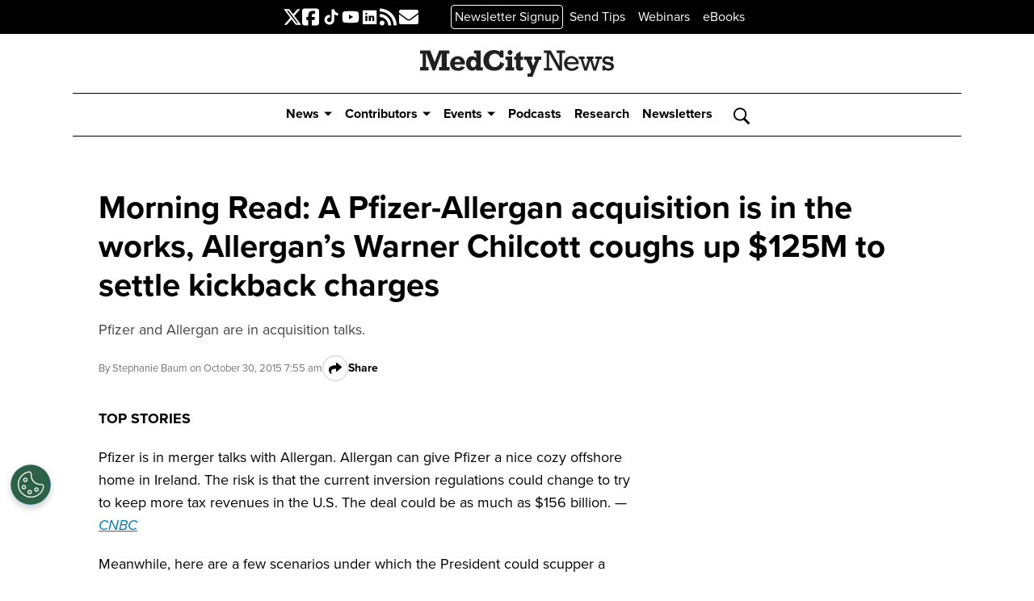

--- FILE ---
content_type: text/html; charset=UTF-8
request_url: https://medcitynews.com/2015/10/pfizer-allergan-acquisition-deal/
body_size: 20882
content:
<!DOCTYPE html>
<html lang="en-US" class="no-js">
	<head>
		<meta charset="UTF-8" />
		<meta name="viewport" content="width=device-width, initial-scale=1" />
		<link rel="preconnect" href="https://fonts.googleapis.com">
		<link rel="preconnect" href="https://fonts.gstatic.com" crossorigin>
		<link rel="icon" type="image/x-icon" href="https://medcitynews.com/wp-content/themes/medcitynews/dist/images/favicon.ico">
		
<!-- Author Meta Tags by Molongui Authorship, visit: https://wordpress.org/plugins/molongui-authorship/ -->
<meta name="author" content="Stephanie Baum">
<meta property="article:author" content="https://www.facebook.com/" />
<!-- /Molongui Authorship -->

<script>(function(html){html.className = html.className.replace(/\bno-js\b/,'js')})(document.documentElement);</script>
<meta name='robots' content='index, follow, max-image-preview:large, max-snippet:-1, max-video-preview:-1' />
	<style>img:is([sizes="auto" i], [sizes^="auto," i]) { contain-intrinsic-size: 3000px 1500px }</style>
	
	<!-- This site is optimized with the Yoast SEO plugin v23.5 - https://yoast.com/wordpress/plugins/seo/ -->
	<title>It&#039;s been a good day-bad day for Allergan</title>
	<meta name="description" content="Pfizer is in talks with Allergan to buy the Irish pharma company, Warner Chilcott, owned by Allergan, has agreed to pay $125 million over charges by the U.S. Justice Department of illegal marketing and kickbacks." />
	<link rel="canonical" href="https://medcitynews.com/2015/10/pfizer-allergan-acquisition-deal/" />
	<meta property="og:locale" content="en_US" />
	<meta property="og:type" content="article" />
	<meta property="og:title" content="It&#039;s been a good day-bad day for Allergan" />
	<meta property="og:description" content="Pfizer is in talks with Allergan to buy the Irish pharma company, Warner Chilcott, owned by Allergan, has agreed to pay $125 million over charges by the U.S. Justice Department of illegal marketing and kickbacks." />
	<meta property="og:url" content="https://medcitynews.com/2015/10/pfizer-allergan-acquisition-deal/" />
	<meta property="og:site_name" content="MedCity News" />
	<meta property="article:published_time" content="2015-10-30T11:55:37+00:00" />
	<meta property="article:modified_time" content="2024-04-02T04:15:53+00:00" />
	<meta name="author" content="Stephanie Baum" />
	<meta name="twitter:card" content="summary_large_image" />
	<meta name="twitter:label1" content="Written by" />
	<meta name="twitter:data1" content="Stephanie Baum" />
	<meta name="twitter:label2" content="Est. reading time" />
	<meta name="twitter:data2" content="3 minutes" />
	<script type="application/ld+json" class="yoast-schema-graph">{"@context":"https://schema.org","@graph":[{"@type":"WebPage","@id":"https://medcitynews.com/2015/10/pfizer-allergan-acquisition-deal/","url":"https://medcitynews.com/2015/10/pfizer-allergan-acquisition-deal/","name":"It's been a good day-bad day for Allergan","isPartOf":{"@id":"https://medcitynews.com/#website"},"datePublished":"2015-10-30T11:55:37+00:00","dateModified":"2024-04-02T04:15:53+00:00","author":{"@id":"https://medcitynews.com/#/schema/person/d37f67761a56dcd9fe9e84ed68982313"},"description":"Pfizer is in talks with Allergan to buy the Irish pharma company, Warner Chilcott, owned by Allergan, has agreed to pay $125 million over charges by the U.S. Justice Department of illegal marketing and kickbacks.","breadcrumb":{"@id":"https://medcitynews.com/2015/10/pfizer-allergan-acquisition-deal/#breadcrumb"},"inLanguage":"en-US","potentialAction":[{"@type":"ReadAction","target":["https://medcitynews.com/2015/10/pfizer-allergan-acquisition-deal/"]}]},{"@type":"BreadcrumbList","@id":"https://medcitynews.com/2015/10/pfizer-allergan-acquisition-deal/#breadcrumb","itemListElement":[{"@type":"ListItem","position":1,"name":"Home","item":"https://medcitynews.com/"},{"@type":"ListItem","position":2,"name":"Morning Read: A Pfizer-Allergan acquisition is in the works, Allergan&#8217;s Warner Chilcott coughs up $125M to settle kickback charges"}]},{"@type":"WebSite","@id":"https://medcitynews.com/#website","url":"https://medcitynews.com/","name":"MedCity News","description":"Healthcare technology news, life science current events","potentialAction":[{"@type":"SearchAction","target":{"@type":"EntryPoint","urlTemplate":"https://medcitynews.com/?s={search_term_string}"},"query-input":{"@type":"PropertyValueSpecification","valueRequired":true,"valueName":"search_term_string"}}],"inLanguage":"en-US"},{"@type":"Person","@id":"https://medcitynews.com/#/schema/person/d37f67761a56dcd9fe9e84ed68982313","name":"Stephanie Baum","image":{"@type":"ImageObject","inLanguage":"en-US","@id":"https://medcitynews.com/#/schema/person/image/","url":"https://medcitynews.com/wp-content/uploads/sites/7/2018/05/Stephanie-Baum_avatar_1526164758-96x96.jpg","contentUrl":"https://medcitynews.com/wp-content/uploads/sites/7/2018/05/Stephanie-Baum_avatar_1526164758-96x96.jpg","caption":"Stephanie Baum"},"description":"Stephanie Baum is the Director of Special Projects for MedCityNews. She graduated from Franklin &amp; Marshall College in Pennsylvania and has worked across radio, print and video. She's worked for Dow Jones &amp; Co., The Legal Intelligencer, The Christian Science Monitor, AP Radio's London bureau, and United Business Media. LinkedIn: https://www.linkedin.com/in/stephanie-baum-24a7406/","sameAs":["http://www.medcitynews.com"],"url":"https://medcitynews.com/author/sbaum/"}]}</script>
	<!-- / Yoast SEO plugin. -->


<link rel='dns-prefetch' href='//securepubads.g.doubleclick.net' />
<link rel='dns-prefetch' href='//a.omappapi.com' />
<link rel='dns-prefetch' href='//use.typekit.net' />
<link rel="alternate" type="application/rss+xml" title="MedCity News &raquo; Feed" href="https://medcitynews.com/feed/" />
<link rel="alternate" type="application/rss+xml" title="MedCity News &raquo; Comments Feed" href="https://medcitynews.com/comments/feed/" />
<link rel='stylesheet' id='shared-styles-css' href='https://medcitynews.com/wp-content/themes/breakingmedia/dist/css/shared.css?ver=a53fc3ca6697951eb66b' type='text/css' media='all' />
<link rel='stylesheet' id='frontend-styles-css' href='https://medcitynews.com/wp-content/themes/breakingmedia/dist/css/frontend.css?ver=d1ac7f048c9c309833fd' type='text/css' media='all' />
<link rel='stylesheet' id='wp-block-library-css' href='https://medcitynews.com/wp-includes/css/dist/block-library/style.min.css?ver=6.8.3' type='text/css' media='all' />
<link rel='stylesheet' id='mediaelement-css' href='https://medcitynews.com/wp-includes/js/mediaelement/mediaelementplayer-legacy.min.css?ver=4.2.17' type='text/css' media='all' />
<link rel='stylesheet' id='wp-mediaelement-css' href='https://medcitynews.com/wp-includes/js/mediaelement/wp-mediaelement.min.css?ver=6.8.3' type='text/css' media='all' />
<style id='jetpack-sharing-buttons-style-inline-css' type='text/css'>
.jetpack-sharing-buttons__services-list{display:flex;flex-direction:row;flex-wrap:wrap;gap:0;list-style-type:none;margin:5px;padding:0}.jetpack-sharing-buttons__services-list.has-small-icon-size{font-size:12px}.jetpack-sharing-buttons__services-list.has-normal-icon-size{font-size:16px}.jetpack-sharing-buttons__services-list.has-large-icon-size{font-size:24px}.jetpack-sharing-buttons__services-list.has-huge-icon-size{font-size:36px}@media print{.jetpack-sharing-buttons__services-list{display:none!important}}.editor-styles-wrapper .wp-block-jetpack-sharing-buttons{gap:0;padding-inline-start:0}ul.jetpack-sharing-buttons__services-list.has-background{padding:1.25em 2.375em}
</style>
<style id='global-styles-inline-css' type='text/css'>
:root{--wp--preset--aspect-ratio--square: 1;--wp--preset--aspect-ratio--4-3: 4/3;--wp--preset--aspect-ratio--3-4: 3/4;--wp--preset--aspect-ratio--3-2: 3/2;--wp--preset--aspect-ratio--2-3: 2/3;--wp--preset--aspect-ratio--16-9: 16/9;--wp--preset--aspect-ratio--9-16: 9/16;--wp--preset--color--black: #000;--wp--preset--color--cyan-bluish-gray: #abb8c3;--wp--preset--color--white: #fff;--wp--preset--color--pale-pink: #f78da7;--wp--preset--color--vivid-red: #cf2e2e;--wp--preset--color--luminous-vivid-orange: #ff6900;--wp--preset--color--luminous-vivid-amber: #fcb900;--wp--preset--color--light-green-cyan: #7bdcb5;--wp--preset--color--vivid-green-cyan: #00d084;--wp--preset--color--pale-cyan-blue: #8ed1fc;--wp--preset--color--vivid-cyan-blue: #0693e3;--wp--preset--color--vivid-purple: #9b51e0;--wp--preset--color--yellow: #ffcd00;--wp--preset--color--green: #009c3b;--wp--preset--color--red: #e10600;--wp--preset--color--orange: #f5a01a;--wp--preset--color--blue: #007dbc;--wp--preset--color--purple: #6a1b9a;--wp--preset--color--darker-gray: #444;--wp--preset--color--dark-gray: #767676;--wp--preset--color--gray-medium: #C8C8C8;--wp--preset--color--gray: #f9f9f9;--wp--preset--color--light-gray: #f3f3f3;--wp--preset--gradient--vivid-cyan-blue-to-vivid-purple: linear-gradient(135deg,rgba(6,147,227,1) 0%,rgb(155,81,224) 100%);--wp--preset--gradient--light-green-cyan-to-vivid-green-cyan: linear-gradient(135deg,rgb(122,220,180) 0%,rgb(0,208,130) 100%);--wp--preset--gradient--luminous-vivid-amber-to-luminous-vivid-orange: linear-gradient(135deg,rgba(252,185,0,1) 0%,rgba(255,105,0,1) 100%);--wp--preset--gradient--luminous-vivid-orange-to-vivid-red: linear-gradient(135deg,rgba(255,105,0,1) 0%,rgb(207,46,46) 100%);--wp--preset--gradient--very-light-gray-to-cyan-bluish-gray: linear-gradient(135deg,rgb(238,238,238) 0%,rgb(169,184,195) 100%);--wp--preset--gradient--cool-to-warm-spectrum: linear-gradient(135deg,rgb(74,234,220) 0%,rgb(151,120,209) 20%,rgb(207,42,186) 40%,rgb(238,44,130) 60%,rgb(251,105,98) 80%,rgb(254,248,76) 100%);--wp--preset--gradient--blush-light-purple: linear-gradient(135deg,rgb(255,206,236) 0%,rgb(152,150,240) 100%);--wp--preset--gradient--blush-bordeaux: linear-gradient(135deg,rgb(254,205,165) 0%,rgb(254,45,45) 50%,rgb(107,0,62) 100%);--wp--preset--gradient--luminous-dusk: linear-gradient(135deg,rgb(255,203,112) 0%,rgb(199,81,192) 50%,rgb(65,88,208) 100%);--wp--preset--gradient--pale-ocean: linear-gradient(135deg,rgb(255,245,203) 0%,rgb(182,227,212) 50%,rgb(51,167,181) 100%);--wp--preset--gradient--electric-grass: linear-gradient(135deg,rgb(202,248,128) 0%,rgb(113,206,126) 100%);--wp--preset--gradient--midnight: linear-gradient(135deg,rgb(2,3,129) 0%,rgb(40,116,252) 100%);--wp--preset--font-size--small: var(--wp--custom--typography--font--size--14);--wp--preset--font-size--medium: var(--wp--custom--typography--font--size--18);--wp--preset--font-size--large: var(--wp--custom--typography--font--size--20);--wp--preset--font-size--x-large: var(--wp--custom--typography--font--size--40);--wp--preset--font-family--sans-serif: "proxima-nova", Helvetica, Arial, sans-serif;--wp--preset--font-family--serif: "georgiapro", sans-serif;--wp--preset--font-family--heading: "proxima-nova", Helvetica, Arial, sans-serif;--wp--preset--font-family--body: var(--wp--preset--font-family--sans-serif);--wp--preset--spacing--20: 0.44rem;--wp--preset--spacing--30: 0.67rem;--wp--preset--spacing--40: 1rem;--wp--preset--spacing--50: 1.5rem;--wp--preset--spacing--60: 2.25rem;--wp--preset--spacing--70: 3.38rem;--wp--preset--spacing--80: 5.06rem;--wp--preset--shadow--natural: 6px 6px 9px rgba(0, 0, 0, 0.2);--wp--preset--shadow--deep: 12px 12px 50px rgba(0, 0, 0, 0.4);--wp--preset--shadow--sharp: 6px 6px 0px rgba(0, 0, 0, 0.2);--wp--preset--shadow--outlined: 6px 6px 0px -3px rgba(255, 255, 255, 1), 6px 6px rgba(0, 0, 0, 1);--wp--preset--shadow--crisp: 6px 6px 0px rgba(0, 0, 0, 1);--wp--custom--color--primary: var(--wp--preset--color--blue);--wp--custom--color--highlight: var(--wp--preset--color--orange);--wp--custom--color--secondary: var(--wp--preset--color--orange);--wp--custom--color--accent: var(--wp--preset--color--orange);--wp--custom--color--link: var(--wp--preset--color--blue);--wp--custom--color--link-hover: var(--wp--preset--color-orange);--wp--custom--width--default: 56rem;--wp--custom--width--wide: 90rem;--wp--custom--width--full: var(--full-width);--wp--custom--spacing--1: 1px;--wp--custom--spacing--2: 2px;--wp--custom--spacing--4: 4px;--wp--custom--spacing--6: 6px;--wp--custom--spacing--8: 8px;--wp--custom--spacing--10: 10px;--wp--custom--spacing--12: 12px;--wp--custom--spacing--16: 16px;--wp--custom--spacing--18: 18px;--wp--custom--spacing--20: 20px;--wp--custom--spacing--22: 22px;--wp--custom--spacing--24: 24px;--wp--custom--spacing--28: 28px;--wp--custom--spacing--30: 30px;--wp--custom--spacing--32: 32px;--wp--custom--spacing--40: 40px;--wp--custom--spacing--48: 48px;--wp--custom--spacing--54: 54px;--wp--custom--spacing--56: 56px;--wp--custom--spacing--60: 60px;--wp--custom--spacing--64: 64px;--wp--custom--spacing--68: 68px;--wp--custom--spacing--72: 72px;--wp--custom--spacing--80: 80px;--wp--custom--spacing--88: 88px;--wp--custom--spacing--96: 96px;--wp--custom--spacing--104: 104px;--wp--custom--spacing--112: 112px;--wp--custom--spacing--120: 120px;--wp--custom--spacing--156: 156px;--wp--custom--spacing--vertical-flow: 40px;--wp--custom--typography--font--size--12: 0.75rem;--wp--custom--typography--font--size--13: 0.8125rem;--wp--custom--typography--font--size--14: 0.875rem;--wp--custom--typography--font--size--15: 0.938rem;--wp--custom--typography--font--size--16: 1rem;--wp--custom--typography--font--size--18: 1.125rem;--wp--custom--typography--font--size--20: 1.25rem;--wp--custom--typography--font--size--22: 1.375rem;--wp--custom--typography--font--size--24: 1.5rem;--wp--custom--typography--font--size--25: 1.5625rem;--wp--custom--typography--font--size--28: 1.75rem;--wp--custom--typography--font--size--30: 1.875rem;--wp--custom--typography--font--size--31: 1.9375rem;--wp--custom--typography--font--size--32: 2rem;--wp--custom--typography--font--size--36: 2.25rem;--wp--custom--typography--font--size--39: 2.4375rem;--wp--custom--typography--font--size--40: 2.5rem;--wp--custom--typography--font--size--49: 3.0625rem;--wp--custom--typography--font--size--57: 3.5625rem;--wp--custom--typography--font--size--61: 3.8125rem;--wp--custom--typography--font--weight--thin: 100;--wp--custom--typography--font--weight--light: 300;--wp--custom--typography--font--weight--normal: 400;--wp--custom--typography--font--weight--medium: 500;--wp--custom--typography--font--weight--semi-bold: 600;--wp--custom--typography--font--weight--bold: 700;}:root { --wp--style--global--content-size: 896px;--wp--style--global--wide-size: 1304px; }:where(body) { margin: 0; }.wp-site-blocks > .alignleft { float: left; margin-right: 2em; }.wp-site-blocks > .alignright { float: right; margin-left: 2em; }.wp-site-blocks > .aligncenter { justify-content: center; margin-left: auto; margin-right: auto; }:where(.is-layout-flex){gap: 0.5em;}:where(.is-layout-grid){gap: 0.5em;}.is-layout-flow > .alignleft{float: left;margin-inline-start: 0;margin-inline-end: 2em;}.is-layout-flow > .alignright{float: right;margin-inline-start: 2em;margin-inline-end: 0;}.is-layout-flow > .aligncenter{margin-left: auto !important;margin-right: auto !important;}.is-layout-constrained > .alignleft{float: left;margin-inline-start: 0;margin-inline-end: 2em;}.is-layout-constrained > .alignright{float: right;margin-inline-start: 2em;margin-inline-end: 0;}.is-layout-constrained > .aligncenter{margin-left: auto !important;margin-right: auto !important;}.is-layout-constrained > :where(:not(.alignleft):not(.alignright):not(.alignfull)){max-width: var(--wp--style--global--content-size);margin-left: auto !important;margin-right: auto !important;}.is-layout-constrained > .alignwide{max-width: var(--wp--style--global--wide-size);}body .is-layout-flex{display: flex;}.is-layout-flex{flex-wrap: wrap;align-items: center;}.is-layout-flex > :is(*, div){margin: 0;}body .is-layout-grid{display: grid;}.is-layout-grid > :is(*, div){margin: 0;}body{padding-top: 0px;padding-right: 0px;padding-bottom: 0px;padding-left: 0px;}a:where(:not(.wp-element-button)){text-decoration: underline;}:root :where(.wp-element-button, .wp-block-button__link){background-color: #32373c;border-width: 0;color: #fff;font-family: inherit;font-size: inherit;line-height: inherit;padding: calc(0.667em + 2px) calc(1.333em + 2px);text-decoration: none;}.has-black-color{color: var(--wp--preset--color--black) !important;}.has-cyan-bluish-gray-color{color: var(--wp--preset--color--cyan-bluish-gray) !important;}.has-white-color{color: var(--wp--preset--color--white) !important;}.has-pale-pink-color{color: var(--wp--preset--color--pale-pink) !important;}.has-vivid-red-color{color: var(--wp--preset--color--vivid-red) !important;}.has-luminous-vivid-orange-color{color: var(--wp--preset--color--luminous-vivid-orange) !important;}.has-luminous-vivid-amber-color{color: var(--wp--preset--color--luminous-vivid-amber) !important;}.has-light-green-cyan-color{color: var(--wp--preset--color--light-green-cyan) !important;}.has-vivid-green-cyan-color{color: var(--wp--preset--color--vivid-green-cyan) !important;}.has-pale-cyan-blue-color{color: var(--wp--preset--color--pale-cyan-blue) !important;}.has-vivid-cyan-blue-color{color: var(--wp--preset--color--vivid-cyan-blue) !important;}.has-vivid-purple-color{color: var(--wp--preset--color--vivid-purple) !important;}.has-yellow-color{color: var(--wp--preset--color--yellow) !important;}.has-green-color{color: var(--wp--preset--color--green) !important;}.has-red-color{color: var(--wp--preset--color--red) !important;}.has-orange-color{color: var(--wp--preset--color--orange) !important;}.has-blue-color{color: var(--wp--preset--color--blue) !important;}.has-purple-color{color: var(--wp--preset--color--purple) !important;}.has-darker-gray-color{color: var(--wp--preset--color--darker-gray) !important;}.has-dark-gray-color{color: var(--wp--preset--color--dark-gray) !important;}.has-gray-medium-color{color: var(--wp--preset--color--gray-medium) !important;}.has-gray-color{color: var(--wp--preset--color--gray) !important;}.has-light-gray-color{color: var(--wp--preset--color--light-gray) !important;}.has-black-background-color{background-color: var(--wp--preset--color--black) !important;}.has-cyan-bluish-gray-background-color{background-color: var(--wp--preset--color--cyan-bluish-gray) !important;}.has-white-background-color{background-color: var(--wp--preset--color--white) !important;}.has-pale-pink-background-color{background-color: var(--wp--preset--color--pale-pink) !important;}.has-vivid-red-background-color{background-color: var(--wp--preset--color--vivid-red) !important;}.has-luminous-vivid-orange-background-color{background-color: var(--wp--preset--color--luminous-vivid-orange) !important;}.has-luminous-vivid-amber-background-color{background-color: var(--wp--preset--color--luminous-vivid-amber) !important;}.has-light-green-cyan-background-color{background-color: var(--wp--preset--color--light-green-cyan) !important;}.has-vivid-green-cyan-background-color{background-color: var(--wp--preset--color--vivid-green-cyan) !important;}.has-pale-cyan-blue-background-color{background-color: var(--wp--preset--color--pale-cyan-blue) !important;}.has-vivid-cyan-blue-background-color{background-color: var(--wp--preset--color--vivid-cyan-blue) !important;}.has-vivid-purple-background-color{background-color: var(--wp--preset--color--vivid-purple) !important;}.has-yellow-background-color{background-color: var(--wp--preset--color--yellow) !important;}.has-green-background-color{background-color: var(--wp--preset--color--green) !important;}.has-red-background-color{background-color: var(--wp--preset--color--red) !important;}.has-orange-background-color{background-color: var(--wp--preset--color--orange) !important;}.has-blue-background-color{background-color: var(--wp--preset--color--blue) !important;}.has-purple-background-color{background-color: var(--wp--preset--color--purple) !important;}.has-darker-gray-background-color{background-color: var(--wp--preset--color--darker-gray) !important;}.has-dark-gray-background-color{background-color: var(--wp--preset--color--dark-gray) !important;}.has-gray-medium-background-color{background-color: var(--wp--preset--color--gray-medium) !important;}.has-gray-background-color{background-color: var(--wp--preset--color--gray) !important;}.has-light-gray-background-color{background-color: var(--wp--preset--color--light-gray) !important;}.has-black-border-color{border-color: var(--wp--preset--color--black) !important;}.has-cyan-bluish-gray-border-color{border-color: var(--wp--preset--color--cyan-bluish-gray) !important;}.has-white-border-color{border-color: var(--wp--preset--color--white) !important;}.has-pale-pink-border-color{border-color: var(--wp--preset--color--pale-pink) !important;}.has-vivid-red-border-color{border-color: var(--wp--preset--color--vivid-red) !important;}.has-luminous-vivid-orange-border-color{border-color: var(--wp--preset--color--luminous-vivid-orange) !important;}.has-luminous-vivid-amber-border-color{border-color: var(--wp--preset--color--luminous-vivid-amber) !important;}.has-light-green-cyan-border-color{border-color: var(--wp--preset--color--light-green-cyan) !important;}.has-vivid-green-cyan-border-color{border-color: var(--wp--preset--color--vivid-green-cyan) !important;}.has-pale-cyan-blue-border-color{border-color: var(--wp--preset--color--pale-cyan-blue) !important;}.has-vivid-cyan-blue-border-color{border-color: var(--wp--preset--color--vivid-cyan-blue) !important;}.has-vivid-purple-border-color{border-color: var(--wp--preset--color--vivid-purple) !important;}.has-yellow-border-color{border-color: var(--wp--preset--color--yellow) !important;}.has-green-border-color{border-color: var(--wp--preset--color--green) !important;}.has-red-border-color{border-color: var(--wp--preset--color--red) !important;}.has-orange-border-color{border-color: var(--wp--preset--color--orange) !important;}.has-blue-border-color{border-color: var(--wp--preset--color--blue) !important;}.has-purple-border-color{border-color: var(--wp--preset--color--purple) !important;}.has-darker-gray-border-color{border-color: var(--wp--preset--color--darker-gray) !important;}.has-dark-gray-border-color{border-color: var(--wp--preset--color--dark-gray) !important;}.has-gray-medium-border-color{border-color: var(--wp--preset--color--gray-medium) !important;}.has-gray-border-color{border-color: var(--wp--preset--color--gray) !important;}.has-light-gray-border-color{border-color: var(--wp--preset--color--light-gray) !important;}.has-vivid-cyan-blue-to-vivid-purple-gradient-background{background: var(--wp--preset--gradient--vivid-cyan-blue-to-vivid-purple) !important;}.has-light-green-cyan-to-vivid-green-cyan-gradient-background{background: var(--wp--preset--gradient--light-green-cyan-to-vivid-green-cyan) !important;}.has-luminous-vivid-amber-to-luminous-vivid-orange-gradient-background{background: var(--wp--preset--gradient--luminous-vivid-amber-to-luminous-vivid-orange) !important;}.has-luminous-vivid-orange-to-vivid-red-gradient-background{background: var(--wp--preset--gradient--luminous-vivid-orange-to-vivid-red) !important;}.has-very-light-gray-to-cyan-bluish-gray-gradient-background{background: var(--wp--preset--gradient--very-light-gray-to-cyan-bluish-gray) !important;}.has-cool-to-warm-spectrum-gradient-background{background: var(--wp--preset--gradient--cool-to-warm-spectrum) !important;}.has-blush-light-purple-gradient-background{background: var(--wp--preset--gradient--blush-light-purple) !important;}.has-blush-bordeaux-gradient-background{background: var(--wp--preset--gradient--blush-bordeaux) !important;}.has-luminous-dusk-gradient-background{background: var(--wp--preset--gradient--luminous-dusk) !important;}.has-pale-ocean-gradient-background{background: var(--wp--preset--gradient--pale-ocean) !important;}.has-electric-grass-gradient-background{background: var(--wp--preset--gradient--electric-grass) !important;}.has-midnight-gradient-background{background: var(--wp--preset--gradient--midnight) !important;}.has-small-font-size{font-size: var(--wp--preset--font-size--small) !important;}.has-medium-font-size{font-size: var(--wp--preset--font-size--medium) !important;}.has-large-font-size{font-size: var(--wp--preset--font-size--large) !important;}.has-x-large-font-size{font-size: var(--wp--preset--font-size--x-large) !important;}.has-sans-serif-font-family{font-family: var(--wp--preset--font-family--sans-serif) !important;}.has-serif-font-family{font-family: var(--wp--preset--font-family--serif) !important;}.has-heading-font-family{font-family: var(--wp--preset--font-family--heading) !important;}.has-body-font-family{font-family: var(--wp--preset--font-family--body) !important;}
:where(.wp-block-post-template.is-layout-flex){gap: 1.25em;}:where(.wp-block-post-template.is-layout-grid){gap: 1.25em;}
:where(.wp-block-columns.is-layout-flex){gap: 2em;}:where(.wp-block-columns.is-layout-grid){gap: 2em;}
:root :where(.wp-block-pullquote){font-size: 1.5em;line-height: 1.6;}
</style>
<link rel='stylesheet' id='mcn-fonts-css' href='https://use.typekit.net/esz7ofc.css' type='text/css' media='all' />
<link rel='stylesheet' id='mcn-shared-styles-css' href='https://medcitynews.com/wp-content/themes/medcitynews/dist/css/shared.css?ver=8c5b220bf6f482881a90' type='text/css' media='all' />
<link rel='stylesheet' id='mcn-frontend-styles-css' href='https://medcitynews.com/wp-content/themes/medcitynews/dist/css/frontend.css?ver=8cc541636417109a581d' type='text/css' media='all' />
<script type="text/javascript" src="https://medcitynews.com/wp-includes/js/jquery/jquery.min.js?ver=3.7.1" id="jquery-core-js"></script>
<script type="text/javascript" src="https://medcitynews.com/wp-includes/js/jquery/jquery-migrate.min.js?ver=3.4.1" id="jquery-migrate-js"></script>
<script type="text/javascript" src="https://securepubads.g.doubleclick.net/tag/js/gpt.js" id="gpt-js" async="async" data-wp-strategy="async"></script>
<script type="text/javascript" id="ad-manager-js-extra">
/* <![CDATA[ */
var BMAdData = {"adConfigURL":"https:\/\/medcitynews.com\/wp-content\/themes\/breakingmedia\/assets\/json\/ads-medcitynews.json?ver=20250916a","adTemplate":"post","keyValues":{"channel":["daily","top-story"],"pagetype":"post","site":"medcitynews","slug":"morning-read-a-pfizer-allergan-acquisition-is-in-the-works-allergans-warner-chilcott-coughs-up-125m-to-settle-kickback-charges","tag":["allergan","allergen","pfizer","warner-chilcott"],"environment":"production","test":"off","author":"stephanie-baum","post_id":71021},"disabledSlots":[],"hasStickyAds":"1","isSponsored":"0","hasInlineLawModule":"0"};
/* ]]> */
</script>
<script type="text/javascript" src="https://medcitynews.com/wp-content/themes/breakingmedia/dist/js/ads.js?ver=7032ffb0f07b7de80e08" id="ad-manager-js" async="async" data-wp-strategy="async"></script>
<link rel="https://api.w.org/" href="https://medcitynews.com/wp-json/" /><link rel="alternate" title="JSON" type="application/json" href="https://medcitynews.com/wp-json/wp/v2/posts/71021" /><link rel='shortlink' href='https://medcitynews.com/?p=71021' />
<link rel="alternate" title="oEmbed (JSON)" type="application/json+oembed" href="https://medcitynews.com/wp-json/oembed/1.0/embed?url=https%3A%2F%2Fmedcitynews.com%2F2015%2F10%2Fpfizer-allergan-acquisition-deal%2F" />
<link rel="alternate" title="oEmbed (XML)" type="text/xml+oembed" href="https://medcitynews.com/wp-json/oembed/1.0/embed?url=https%3A%2F%2Fmedcitynews.com%2F2015%2F10%2Fpfizer-allergan-acquisition-deal%2F&#038;format=xml" />
        <style>
            .molongui-disabled-link
            {
                border-bottom: none !important;
                text-decoration: none !important;
                color: inherit !important;
                cursor: inherit !important;
            }
            .molongui-disabled-link:hover,
            .molongui-disabled-link:hover span
            {
                border-bottom: none !important;
                text-decoration: none !important;
                color: inherit !important;
                cursor: inherit !important;
            }
        </style>
        		<!-- Bombora -->
		<script>
		!function(e,t,c,n,o,a,m){e._bmb||(o=e._bmb=function(){o.x?o.x.apply(o,arguments):o.q.push(arguments)},o.q=[],a=t.createElement(c),a.async=true,a.src="https://vi.ml314.com/get?eid=80830&tk=6ZwdNQ0P1O2f5UF2f59Z1d6sE29V2FROhlcMgL9Scgpo3d&fp="+(e.localStorage&&e.localStorage.getItem(n)||""),m=t.getElementsByTagName(c)[0],m.parentNode.insertBefore(a,m))}(window,document,"script","_ccmaid");

		window.googletag = window.googletag || {cmd: []};
		googletag.cmd.push(function() {
			_bmb('vi', function(data){
				if (data != null) {
				var tmpSegment = [
					data.industry_id,
					data.revenue_id,
					data.size_id,
					data.functional_area_id,
					data.professional_group_id,
					data.seniority_id,
					data.decision_maker_id,
					data.install_data_id,
					data.topic_id,
					data.interest_group_id,
					data.segment,
					data.b2b_interest_cluster_id
					].filter(Boolean).join(',');

				tmpSegment != '' && googletag.pubads().setTargeting("bmb",tmpSegment.split(','));
				}
			});
		});
		</script>
					<!-- OneTrust Cookies Consent Notice start -->
			<script src="https://cdn.cookielaw.org/scripttemplates/otSDKStub.js"  type="text/javascript" charset="UTF-8" data-domain-script="b838e07b-6d75-4e19-bd38-14372ef081f5" ></script>
			<script type="text/javascript">
			function OptanonWrapper() { }
			</script>
			<!-- OneTrust Cookies Consent Notice end -->
			<script>
							window.dataLayer = window.dataLayer || [];
							window.dataLayer.push({"event":"gtm.init","postAuthors":"Stephanie Baum","postCategories":"","postTags":"allergan allergen pfizer warner-chilcott"});
						</script>			<!-- Google Tag Manager -->
			<script>(function(w,d,s,l,i){w[l]=w[l]||[];w[l].push({'gtm.start':
					new Date().getTime(),event:'gtm.js'});var f=d.getElementsByTagName(s)[0],
					j=d.createElement(s),dl=l!='dataLayer'?'&l='+l:'';j.async=true;j.src=
					'//www.googletagmanager.com/gtm.js?id='+i+dl;f.parentNode.insertBefore(j,f);
				})(window,document,'script','dataLayer','GTM-WHW9DF');</script>
			<!-- End Google Tag Manager -->
					<!--Parse.ly metadata -->
		<script type="application/ld+json">
			{
				"@context": "https://schema.org",
				"@type": "NewsArticle",
				"headline": "Morning Read:  A Pfizer-Allergan acquisition is in the works, Allergan’s Warner Chilcott coughs up $125M to settle kickback charges",
				"url": "https://medcitynews.com/2015/10/pfizer-allergan-acquisition-deal/",
				"thumbnailUrl": "https://medcitynews.com/wp-content/themes/medcitynews/screenshot.png"
								,"datePublished": "2015-10-30T07:55:37-04:00"
												,"articleSection": "Daily"
												,"creator": ["Stephanie Baum"]
												,"keywords": ["Daily, Top Story, Allergan, Allergen, Pfizer, Warner Chilcott"]
								,"publisher": {
					"@type": "Organization",
					"name": "MedCity News"
				}
			}
		</script>
			</head>
	<body class="wp-singular post-template-default single single-post postid-71021 single-format-standard wp-embed-responsive wp-theme-breakingmedia wp-child-theme-medcitynews bm-gutenberg">
		
		<div class="ad ad--interstitial ad--format-oop" id="ad--interstitial">
	<div class="ad__wrapper">
		<div id="ad-interstitial"></div>
	</div>
</div>
<div class="ad ad--skin ad--format-oop ad--desktop-only" id="ad--skin">
	<div class="ad__wrapper">
		<div id="ad-skin"></div>
	</div>
</div>

		<div id="site">

			
<div class="site-top-bar">
	<div class="site-top-bar__inner">
		
<nav class="nav-social " aria-label="Social Media">
	<ul id="nav-social" class="nav-social__items"><li id="menu-item-6249" class="menu-item menu-item-type-custom menu-item-object-custom menu-item-6249"><a href="https://twitter.com/medcitynews">Twitter</a></li>
<li id="menu-item-6252" class="menu-item menu-item-type-custom menu-item-object-custom menu-item-6252"><a href="https://facebook.com/medcitynews">Facebook</a></li>
<li id="menu-item-139954" class="menu-item menu-item-type-custom menu-item-object-custom menu-item-139954"><a href="https://www.tiktok.com/@medcity_news">TikTok</a></li>
<li id="menu-item-139955" class="menu-item menu-item-type-custom menu-item-object-custom menu-item-139955"><a href="https://youtube.com/@medcitynews">YouTube</a></li>
<li id="menu-item-124860" class="menu-item menu-item-type-custom menu-item-object-custom menu-item-124860"><a href="https://www.linkedin.com/company/medcity-news/">LinkedIn</a></li>
<li id="menu-item-6255" class="menu-item menu-item-type-custom menu-item-object-custom menu-item-6255"><a href="/feed/">RSS</a></li>
<li id="menu-item-6258" class="menu-item menu-item-type-custom menu-item-object-custom menu-item-6258"><a href="/subscribe/">Subscribe via email</a></li>
</ul></nav>

<nav class="nav-secondary " aria-label="Secondary">
	<ul id="nav-secondary" class="nav-secondary__items"><li id="menu-item-124858" class="menu-item menu-item-type-post_type menu-item-object-page menu-item-124858"><a href="https://medcitynews.com/subscribe/">Newsletter Signup</a></li>
<li id="menu-item-124859" class="menu-item menu-item-type-custom menu-item-object-custom menu-item-124859"><a href="/cdn-cgi/l/email-protection#3f4b564f4c7f525a5b5c564b46515a484c115c5052">Send Tips</a></li>
<li id="menu-item-137618" class="menu-item menu-item-type-custom menu-item-object-custom menu-item-137618"><a href="https://medcitynews.com/tag/webinars/">Webinars</a></li>
<li id="menu-item-137619" class="menu-item menu-item-type-custom menu-item-object-custom menu-item-137619"><a href="https://hub.medcitynews.com/">eBooks</a></li>
</ul></nav>
	</div>
</div>
			<header id="site-header" class="site-header">
	<div class="site-header__top">
			<div class="site-header__wrapper">
			<button class="site-header__nav-toggle js-nav-toggle" aria-controls="site-header-nav-bar" aria-expanded="false">
				<span class="site-header__nav-toggle-icon" aria-hidden="true">
					<span></span>
					<span></span>
					<span></span>
				</span>
				<span class="screen-reader-text">Open navigation</span>
			</button>
						<figure class="site-header__title logo-wrapper">
				<a id="logo" class="site-header__logo" href="https://medcitynews.com/">
					<span class="visually-hidden">MedCity News</span>
					<svg xmlns="http://www.w3.org/2000/svg" xml:space="preserve" aria-hidden="true" viewBox="0 0 600 83"><switch><g fill="#231F20"><path d="M0 52.9h8.1V11.6H0V1h31.3L45 37.6 59.2 1h31.6v10.6h-8.1v41.3H91v10.6H58.8V52.9H67V11.6h-1.5L46 63.5h-6.8L19.7 11.6h-1.5v41.3h8.2v10.6H0V52.9zm139 .9c-4.5 7-11.9 10.7-21.3 10.7-15.1 0-24.6-8.5-24.6-22 0-13.6 9.8-23.5 23.5-23.5 13.1 0 23.5 10 22.4 25.7h-31.8c.1 5 2.8 10.9 10.7 10.9 3.7 0 6.1-1.2 10.1-5.1l11 3.3zm-13.7-16.9c-.7-5.5-4.1-8.8-9.2-8.8s-8.1 2.9-8.9 8.8h18.1zm69.1 26.6h-20.8v-5.2c-4.2 4.1-7.9 5.8-12.6 5.8-10.7 0-18.8-9.7-18.8-22.6 0-12.7 8.2-22.5 18.9-22.5 4.9 0 9.3 2.1 12.5 5.8V11h-6.7V1h20.8v52.4h6.7v10.1zM165 30.4c-5.2 0-8.5 4.3-8.5 11.4 0 7 3.3 11.6 8.6 11.6 4.3 0 8.7-3.4 8.7-11.9 0-6.5-3.3-11.1-8.8-11.1zM258.1 1v22h-10.6c-1.1-2.9-3-6.3-4.8-7.7-4.4-3.4-6.7-4.1-10.8-4.1-11.2 0-18.6 8.5-18.6 21.2 0 12.1 7.2 20.5 17.6 20.5 8.6 0 15.1-6 17.4-16.3l12.3 5.9C256 59.3 242 64.3 229.7 64.3c-26.7 0-33.8-18.5-33.8-32.1 0-19 13.3-32.2 32.8-32.2 7.6 0 13.6 1.8 18.8 5.9V1h10.6zm6.6 19h20.4v33.5h6.3v10h-26.8v-10h6.3V30h-6.3V20zm21.2-12.5c0 4.2-3.4 7.6-7.6 7.6s-7.5-3.4-7.5-7.6S274 0 278.2 0s7.7 3.3 7.7 7.5zm5.6 12.5h5.5v-6.8l14.1-9.9V20h7.8v10h-7.8v18.9c0 3.8.6 4.5 3.6 4.5 1.5 0 2.3-.2 4.2-.8V62c-3.5 1.5-7 2.2-10.4 2.2-5.5 0-11.5-2.7-11.5-10.4V30h-5.5V20zm41.2 52.9h8.3l2.9-7.7L328.1 30h-6.3V20H347v10h-4.2l7.3 19.5 7.7-19.5H353V20h22.1v10h-6.3l-20.9 53h-15.2V72.9zm59.2-64.1H383V1h21.3l27 48.6h.2V8.8h-8.7V1h25.7v7.8h-9.2v55.3h-9.8l-29.6-53.3h-.2v44.9h9v7.8H383v-7.8h8.9V8.8zm63.2 35.1c1.3 8.5 6.8 13.3 14.9 13.3 5.6 0 10.9-2.5 14.1-7.1l7.5 3.3c-4.7 7.3-12.5 11.3-21.8 11.3-14.1 0-24.2-9.6-24.2-23 0-14.1 11.5-23 22.8-23 12 0 23.2 9.2 23.2 25.1h-36.5zm27.8-6.3c-1.4-6.9-7.5-12-14.3-12s-12 4.7-13.2 12h27.5zm13.8-10h-5.3v-7.5h18.3v7.5h-5.6l8.2 26.2h.2l8.2-26.2h-4.8v-7.5H537v7.5h-4.7l8.2 26.2h.2l8.3-26.2h-6.1v-7.5h19.6v7.5h-6.2l-11.7 36.6h-8l-9.8-31.5h-.2l-10.1 31.5h-8.1l-11.7-36.6zm67.6 21h7.6V50c.7 4.3 4.7 7 10.4 7 5.4 0 8.9-2.1 8.9-5.4 0-8.1-15.3-2.9-23.5-11.2-2-2-3.4-5.1-3.4-8.3 0-7.5 6.4-12.8 15.3-12.8 4 0 7.7.9 10.6 2.5v-1.7h7.5v14.3h-7.5v-2.7c-2.5-3.7-5.7-5.3-10.1-5.3-4.6 0-7.6 2.1-7.6 5.3 0 7.3 16.7 3 23.9 10.2 2.6 2.6 3.7 6 3.7 9 0 7.9-6.7 13.2-16.6 13.2-4.7 0-8.3-1-11.4-3.1v2.4h-7.6V48.6z"/></g></switch></svg>				</a>
			</figure>
						<button class="site-header__search-toggle js-nav-toggle" aria-hidden="true" aria-controls="site-header-nav-bar" aria-expanded="false">
				<svg class="icon icon--search" aria-hidden="true" xmlns="http://www.w3.org/2000/svg" width="24" height="25" fill="none"><path fill="currentColor" d="M10.08 2.3a8.154 8.154 0 0 0-8.16 8.16 8.154 8.154 0 0 0 8.16 8.16c1.61 0 3.101-.472 4.365-1.275l5.895 5.895 2.04-2.04-5.82-5.805a8.102 8.102 0 0 0 1.68-4.935 8.154 8.154 0 0 0-8.16-8.16Zm0 1.92a6.228 6.228 0 0 1 6.24 6.24 6.228 6.228 0 0 1-6.24 6.24 6.228 6.228 0 0 1-6.24-6.24 6.228 6.228 0 0 1 6.24-6.24Z"/></svg>				<span class="visually-hidden">Toggle Search</span>
			</button>
		</div>

			</div>
	<div id="site-header-nav-bar" class="site-header__nav-bar" aria-hidden="true">
	<button class="site-header__nav-mobile js-nav-toggle" aria-controls="site-header-nav-bar" aria-expanded="true">
		<span class="site-header__nav-toggle-icon" aria-hidden="true">
			<span></span>
			<span></span>
			<span></span>
		</span>
		<span class="screen-reader-text">Close navigation</span>
	</button>
	
<nav class="nav-primary " aria-label="Primary">
	<ul id="site-header-primary" class="nav-primary__items"><li id="menu-item-6204" class="menu-item menu-item-type-custom menu-item-object-custom menu-item-has-children menu-item-6204"><a href="https://medcitynews.com/category/news/?utm_source=mn-1">News</a>
<ul class="sub-menu">
	<li id="menu-item-6207" class="menu-item menu-item-type-custom menu-item-object-custom menu-item-6207"><a href="https://medcitynews.com/category/channel/health-tech/?utm_source=mn-1">Health Tech</a></li>
	<li id="menu-item-6210" class="menu-item menu-item-type-custom menu-item-object-custom menu-item-6210"><a href="https://medcitynews.com/category/channel/biopharma/?utm_source=mn-1">BioPharma</a></li>
	<li id="menu-item-6213" class="menu-item menu-item-type-custom menu-item-object-custom menu-item-6213"><a href="https://medcitynews.com/category/channel/medical-devices-and-diagnostics/?utm_source=mn-1">Devices &amp; Diagnostics</a></li>
	<li id="menu-item-6216" class="menu-item menu-item-type-custom menu-item-object-custom menu-item-6216"><a href="https://medcitynews.com/category/channel/consumer-employer/?utm_source=mn-1">Consumer / Employer</a></li>
</ul>
</li>
<li id="menu-item-6219" class="menu-item menu-item-type-custom menu-item-object-custom menu-item-has-children menu-item-6219"><a href="https://medcitynews.com/category/medcity-influencers/?utm_source=mn-1">Contributors</a>
<ul class="sub-menu">
	<li id="menu-item-6222" class="menu-item menu-item-type-custom menu-item-object-custom menu-item-6222"><a href="https://medcitynews.com/category/medcity-influencers/?utm_source=mn-1">MedCity Influencers</a></li>
</ul>
</li>
<li id="menu-item-6228" class="menu-item menu-item-type-custom menu-item-object-custom menu-item-has-children menu-item-6228"><a>Events</a>
<ul class="sub-menu">
	<li id="menu-item-6231" class="menu-item menu-item-type-custom menu-item-object-custom menu-item-6231"><a href="https://bullseye.medcitynews.com/">Bullseye</a></li>
	<li id="menu-item-133223" class="menu-item menu-item-type-custom menu-item-object-custom menu-item-133223"><a href="https://medcityinvestconference.com/digitalhealth">INVEST Digital Health</a></li>
</ul>
</li>
<li id="menu-item-6240" class="menu-item menu-item-type-custom menu-item-object-custom menu-item-6240"><a href="https://medcitynews.com/medcity-podcasts/">Podcasts</a></li>
<li id="menu-item-6243" class="menu-item menu-item-type-custom menu-item-object-custom menu-item-6243"><a href="https://hub.medcitynews.com/">Research</a></li>
<li id="menu-item-6246" class="menu-item menu-item-type-custom menu-item-object-custom menu-item-6246"><a href="https://medcitynews.com/subscribe/">Newsletters</a></li>
</ul></nav>

<nav class="nav-secondary nav-secondary--mobile" aria-label="Secondary">
	<ul id="nav-secondary" class="nav-secondary__items"><li class="menu-item menu-item-type-post_type menu-item-object-page menu-item-124858"><a href="https://medcitynews.com/subscribe/">Newsletter Signup</a></li>
<li class="menu-item menu-item-type-custom menu-item-object-custom menu-item-124859"><a href="/cdn-cgi/l/email-protection#1a6e736a695a777f7e79736e63747f6d6934797577">Send Tips</a></li>
<li class="menu-item menu-item-type-custom menu-item-object-custom menu-item-137618"><a href="https://medcitynews.com/tag/webinars/">Webinars</a></li>
<li class="menu-item menu-item-type-custom menu-item-object-custom menu-item-137619"><a href="https://hub.medcitynews.com/">eBooks</a></li>
</ul></nav>

<nav class="nav-social nav-social--mobile" aria-label="Social Media">
	<ul id="nav-social" class="nav-social__items"><li class="menu-item menu-item-type-custom menu-item-object-custom menu-item-6249"><a href="https://twitter.com/medcitynews">Twitter</a></li>
<li class="menu-item menu-item-type-custom menu-item-object-custom menu-item-6252"><a href="https://facebook.com/medcitynews">Facebook</a></li>
<li class="menu-item menu-item-type-custom menu-item-object-custom menu-item-139954"><a href="https://www.tiktok.com/@medcity_news">TikTok</a></li>
<li class="menu-item menu-item-type-custom menu-item-object-custom menu-item-139955"><a href="https://youtube.com/@medcitynews">YouTube</a></li>
<li class="menu-item menu-item-type-custom menu-item-object-custom menu-item-124860"><a href="https://www.linkedin.com/company/medcity-news/">LinkedIn</a></li>
<li class="menu-item menu-item-type-custom menu-item-object-custom menu-item-6255"><a href="/feed/">RSS</a></li>
<li class="menu-item menu-item-type-custom menu-item-object-custom menu-item-6258"><a href="/subscribe/">Subscribe via email</a></li>
</ul></nav>

<div id="site-search-6972a6a4dd174" class="site-search" itemscope itemtype="http://schema.org/WebSite">
	<form role="search" id="searchform" class="site-search__form" method="get" action="https://medcitynews.com/">
		<meta itemprop="target" content="https://medcitynews.com/?s={s}" />
		<label for="site-search-6972a6a4dd174-search-field" class="site-search__label visually-hidden">
			Search for:		</label>
		<input class="site-search__term" itemprop="query-input" type="search" id="site-search-6972a6a4dd174-search-field" placeholder="Search..." name="s" />

		<button class="site-search__button">
			<svg class="icon icon--search" aria-hidden="true" xmlns="http://www.w3.org/2000/svg" width="24" height="25" fill="none"><path fill="currentColor" d="M10.08 2.3a8.154 8.154 0 0 0-8.16 8.16 8.154 8.154 0 0 0 8.16 8.16c1.61 0 3.101-.472 4.365-1.275l5.895 5.895 2.04-2.04-5.82-5.805a8.102 8.102 0 0 0 1.68-4.935 8.154 8.154 0 0 0-8.16-8.16Zm0 1.92a6.228 6.228 0 0 1 6.24 6.24 6.228 6.228 0 0 1-6.24 6.24 6.228 6.228 0 0 1-6.24-6.24 6.228 6.228 0 0 1 6.24-6.24Z"/></svg>			<span class="visually-hidden">Search</span>
		</button>
	</form>
</div>
	</div>
		<div class="ad ad--top_leaderboard--desktop ad--format-leaderboard ad--desktop-only" id="ad--top_leaderboard--desktop">
	<div class="ad__wrapper">
		<div id="ad-top_leaderboard--desktop"></div>
	</div>
</div>
</header>

			<div id="site-main" class="site-main">

<main id="single-article" class="single-article post-single" role="main" tabindex="-1">
	<header class="post-single__header">
				<div class="post-single__categories">
					</div>
		<h1 class="post-single__title">
			Morning Read:  A Pfizer-Allergan acquisition is in the works, Allergan’s Warner Chilcott coughs up $125M to settle kickback charges		</h1>
							<div class="post-single__excerpt">
				<p>Pfizer and Allergan are in acquisition talks.</p>
			</div>
		
		<div class="post-single__meta">
			<div class="post-single__byline">
				<span class="post-single__byline-author">By <a href="https://medcitynews.com/author/sbaum/">Stephanie Baum</a>					<span> on October 30, 2015 7:55 am</span>
				</span>
			</div>
			<div class="post-social-share">
	<button class="post-social-share__trigger">
		<div class="post-social-share__icon">
			<svg xmlns="http://www.w3.org/2000/svg" viewBox="0 0 512 512"><!--!Font Awesome Free 6.5.2 by @fontawesome - https://fontawesome.com License - https://fontawesome.com/license/free Copyright 2024 Fonticons, Inc.--><path d="m503.7 189.8-176-151.9C312.3 24.5 288 35.3 288 56v80.1c-160.6 1.8-288 34-288 186.2 0 61.4 39.6 122.3 83.3 154.1 13.7 9.9 33.1-2.5 28.1-18.6-45.3-145 21.5-183.5 176.6-185.7V360c0 20.7 24.3 31.5 39.7 18.2l176-152c11.1-9.6 11.1-26.8 0-36.3z"/></svg>		</div>
		<span class="post-social-share__label"><strong>Share</strong></span>
	</button>
	<div class="post-social-share__container">
		<p class="post-social-share__container__heading"><strong>Share Options</strong></p>
		<p class="post-social-share__container__description">Share a link to this article</p>
		<ul class="post-social-share__items">
			<li class="post-social-share__item">
				<button class="post-social-share__link js-social-share-copy js-copy-to-clipboard" data-link="https://medcitynews.com/2015/10/pfizer-allergan-acquisition-deal/">
					<span class="post-social-share__icon">
						<svg xmlns="http://www.w3.org/2000/svg" viewBox="0 0 640 512"><!--!Font Awesome Free 6.5.2 by @fontawesome - https://fontawesome.com License - https://fontawesome.com/license/free Copyright 2024 Fonticons, Inc.--><path d="M579.8 267.7c56.5-56.5 56.5-148 0-204.5-50-50-128.8-56.5-186.3-15.4l-1.6 1.1c-14.4 10.3-17.7 30.3-7.4 44.6s30.3 17.7 44.6 7.4l1.6-1.1c32.1-22.9 76-19.3 103.8 8.6 31.5 31.5 31.5 82.5 0 114L422.3 334.8c-31.5 31.5-82.5 31.5-114 0-27.9-27.9-31.5-71.8-8.6-103.8l1.1-1.6c10.3-14.4 6.9-34.4-7.4-44.6s-34.4-6.9-44.6 7.4l-1.1 1.6C206.5 251.2 213 330 263 380c56.5 56.5 148 56.5 204.5 0l112.3-112.3zM60.2 244.3c-56.5 56.5-56.5 148 0 204.5 50 50 128.8 56.5 186.3 15.4l1.6-1.1c14.4-10.3 17.7-30.3 7.4-44.6s-30.3-17.7-44.6-7.4l-1.6 1.1c-32.1 22.9-76 19.3-103.8-8.6C74 372 74 321 105.5 289.5l112.2-112.3c31.5-31.5 82.5-31.5 114 0 27.9 27.9 31.5 71.8 8.6 103.9l-1.1 1.6c-10.3 14.4-6.9 34.4 7.4 44.6s34.4 6.9 44.6-7.4l1.1-1.6C433.5 260.8 427 182 377 132c-56.5-56.5-148-56.5-204.5 0L60.2 244.3z"/></svg>					</span>
					<span class="post-social-share__label">Copy Link</span>
					<span class="post-social-share__label--fixed js-social-share-label">Copy Link</span>
				</button>
			</li>
			<li class="post-social-share__item">
				<a href="/cdn-cgi/l/email-protection#efd08d808b96d2879b9b9f9cd5c0c0828a8b8c869b96818a989cc18c8082c0dddfdedac0dedfc09f8986958a9dc28e83838a9d888e81c28e8c9e9a869c869b868081c28b8a8e83c0" target="_blank" class="post-social-share__link">
					<span class="post-social-share__icon">
						<svg xmlns="http://www.w3.org/2000/svg" viewBox="0 0 512 512"><!--!Font Awesome Free 6.5.2 by @fontawesome - https://fontawesome.com License - https://fontawesome.com/license/free Copyright 2024 Fonticons, Inc.--><path d="M502.3 190.8c3.9-3.1 9.7-.2 9.7 4.7V400c0 26.5-21.5 48-48 48H48c-26.5 0-48-21.5-48-48V195.6c0-5 5.7-7.8 9.7-4.7 22.4 17.4 52.1 39.5 154.1 113.6 21.1 15.4 56.7 47.8 92.2 47.6 35.7.3 72-32.8 92.3-47.6 102-74.1 131.6-96.3 154-113.7zM256 320c23.2.4 56.6-29.2 73.4-41.4 132.7-96.3 142.8-104.7 173.4-128.7 5.8-4.5 9.2-11.5 9.2-18.9v-19c0-26.5-21.5-48-48-48H48C21.5 64 0 85.5 0 112v19c0 7.4 3.4 14.3 9.2 18.9 30.6 23.9 40.7 32.4 173.4 128.7 16.8 12.2 50.2 41.8 73.4 41.4z"/></svg>					</span>
					<span class="post-social-share__label">Email</span>
				</a>
			</li>
			<li class="post-social-share__item">
				<a href="https://www.facebook.com/sharer/sharer.php?u=https://medcitynews.com/2015/10/pfizer-allergan-acquisition-deal/" target="_blank" class="post-social-share__link">
					<span class="post-social-share__icon">
						<svg xmlns="http://www.w3.org/2000/svg" viewBox="0 0 448 512" style="enable-background:new 0 0 448 512" xml:space="preserve"><path class="st0" d="M64 32C28.7 32 0 60.7 0 96v320c0 35.3 28.7 64 64 64h98.2V334.2h-52.8V256h52.8v-33.7c0-87.1 39.4-127.5 125-127.5 16.2 0 44.2 3.2 55.7 6.4V172c-6-.6-16.5-1-29.6-1-42 0-58.2 15.9-58.2 57.2V256h83.6l-14.4 78.2H255V480h129c35.3 0 64-28.7 64-64V96c0-35.3-28.7-64-64-64H64z"/></svg>					</span>
					<span class="post-social-share__label">Facebook</span>
				</a>
			</li>
			<li class="post-social-share__item">
				<a href="https://www.linkedin.com/cws/share?url=https://medcitynews.com/2015/10/pfizer-allergan-acquisition-deal/" target="_blank" class="post-social-share__link">
					<span class="post-social-share__icon">
						<svg xmlns="http://www.w3.org/2000/svg" viewBox="0 0 448 512"><!--!Font Awesome Free 6.5.2 by @fontawesome - https://fontawesome.com License - https://fontawesome.com/license/free Copyright 2024 Fonticons, Inc.--><path d="M416 32H31.9C14.3 32 0 46.5 0 64.3v383.4C0 465.5 14.3 480 31.9 480H416c17.6 0 32-14.5 32-32.3V64.3c0-17.8-14.4-32.3-32-32.3zM135.4 416H69V202.2h66.5V416zm-33.2-243c-21.3 0-38.5-17.3-38.5-38.5S80.9 96 102.2 96c21.2 0 38.5 17.3 38.5 38.5 0 21.3-17.2 38.5-38.5 38.5zm282.1 243h-66.4V312c0-24.8-.5-56.7-34.5-56.7-34.6 0-39.9 27-39.9 54.9V416h-66.4V202.2h63.7v29.2h.9c8.9-16.8 30.6-34.5 62.9-34.5 67.2 0 79.7 44.3 79.7 101.9V416z"/></svg>					</span>
					<span class="post-social-share__label">LinkedIn</span>
				</a>
			</li>
			<li class="post-social-share__item">
				<a href="https://twitter.com/intent/tweet?url=https://medcitynews.com/2015/10/pfizer-allergan-acquisition-deal/" target="_blank" class="post-social-share__link">
					<span class="post-social-share__icon">
						<svg xmlns="http://www.w3.org/2000/svg" viewBox="0 0 512 512" style="enable-background:new 0 0 512 512" xml:space="preserve"><path class="st0" d="M389.2 48h70.6L305.6 224.2 487 464H345L233.7 318.6 106.5 464H35.8l164.9-188.5L26.8 48h145.6l100.5 132.9L389.2 48zm-24.8 373.8h39.1L151.1 88h-42l255.3 333.8z"/></svg>					</span>
					<span class="post-social-share__label">X</span>
				</a>
			</li>
		</ul>
	</div>
</div>
		</div>
	</header>

	<article class="post-single__article">

		<div class="ad ad--top_leaderboard--mobile ad--format-leaderboard ad--mobile-only" id="ad--top_leaderboard--mobile">
	<div class="ad__wrapper">
		<div id="ad-top_leaderboard--mobile"></div>
	</div>
</div>

		<div class="content">
									<div class="post-single__content">
							
<p><strong>TOP STORIES</strong></p>
<p>Pfizer is in merger talks with Allergan. Allergan can give Pfizer a nice cozy offshore home in Ireland. The risk is that the current inversion regulations could change to try to keep more tax revenues in the U.S. The deal could be as much as $156 billion. &mdash; <a href="http://www.cnbc.com/2015/10/29/pfizerallergan-deal-could-be-biggest-pharma-merger-yet.html"><em>CNBC</em></a></p>
<p>Meanwhile, here are a few scenarios under which the President could scupper a Pfizer-Allergan merger. &mdash; <a href="http://www.forbes.com/sites/charlestiefer/2015/10/29/president-obama-should-go-all-out-to-block-the-pfizer-allergan-merger/"><em>Forbes</em></a></p>
<div class="ad ad--inline_top ad--format-square ad--mobile-only" id="ad--inline_top">
	<div class="ad__wrapper">
		<div id="ad-inline_top"></div>
	</div>
</div><div class="post-card__wrapper  post-card--is-sponsored has-gray-background">
	
	<article id="post-142546" class="post-card post-card--has-thumbnail   " data-title="The Power of One:&nbsp;Redefining Healthcare with an AI-Driven Unified Platform&nbsp;&nbsp;" data-url="https://medcitynews.com/2025/11/the-power-of-one-redefining-healthcare-with-an-ai-driven-unified-platform/">

					<div class="post-card__categories">
							<span class="post-single__category post-single__category--text">
				<a href="https://medcitynews.com/category/sponsored-post/" rel="category tag">
					Sponsored Post,				</a>
			</span>
						<span class="post-single__category post-single__category--text">
				<a href="https://medcitynews.com/category/channel/health-it-channel/" rel="category tag">
					Health IT				</a>
			</span>
						</div>
		
					<figure class="post-card__thumbnail">
				<a href="https://medcitynews.com/2025/11/the-power-of-one-redefining-healthcare-with-an-ai-driven-unified-platform/" class="post-card__thumbnail-link">
					<img width="300" height="200" src="https://medcitynews.com/wp-content/uploads/sites/7/2023/03/GettyImages-1465456623.jpg" class="attachment-post-card-sm size-post-card-sm wp-post-image" alt="A.I. Chat with AI or Artificial Intelligence. Digital chatbot, robot application, OpenAI generate. Futuristic technology." loading="lazy" decoding="async" srcset="https://medcitynews.com/wp-content/uploads/sites/7/2023/03/GettyImages-1465456623.jpg 724w, https://medcitynews.com/wp-content/uploads/sites/7/2023/03/GettyImages-1465456623-300x200.jpg 300w, https://medcitynews.com/wp-content/uploads/sites/7/2023/03/GettyImages-1465456623-600x400.jpg 600w" sizes="auto, (max-width: 300px) 100vw, 300px">				</a>
			</figure>
		
		<div class="post-card__content">
			<h3 class="post-card__title">
				<a href="https://medcitynews.com/2025/11/the-power-of-one-redefining-healthcare-with-an-ai-driven-unified-platform/" class="post-single__title-link">
					The Power of One:&nbsp;Redefining Healthcare with an AI-Driven Unified Platform&nbsp;&nbsp;				</a>
			</h3>
			
							<p class="post-card__excerpt content">
					In a landscape where complexity&nbsp;has long been&nbsp;the norm, the power of one&nbsp;lies&nbsp;not just in unification, but in intelligence and automation.				</p>
			
						<div class="post-card__byline">
						<a href="https://bit.ly/48dEyQq">
			By 			David Cohen, Chief Product &amp; Technology Officer, Greenway Health		</a>
							</div>
					</div>
	</article>
</div><div class="ad ad--youtube1x1 ad--format-1x1" id="ad--youtube1x1">
	<div class="ad__wrapper">
		<div id="ad-youtube1x1"></div>
	</div>
</div><p>A former pharmaceutical executive with Allergan was arrested in a rare move by the U.S. Justice Department and charged with conspiring to pay kickbacks to physicians so they would buy the company&rsquo;s drugs.</p>
<p>Carl Reichel served as president of Warner Chilcott&rsquo;s pharmaceuticals division between 2009 and 2011 before Allergan acquired the company in 2013.</p>
<p>Reichel pleaded not guilty to charges that he told a sales team to give free meals and speaker fees to doctors to persuade them to prescribe Warner Chilcott drugs.</p>
<div class="ad ad--inline_middle ad--format-square ad--mobile-only" id="ad--inline_middle">
	<div class="ad__wrapper">
		<div id="ad-inline_middle"></div>
	</div>
</div><p>Warner Chilcott agreed to pay $125 million to sort out its criminal and civil liability from its illegal marketing of several drugs, such as&nbsp;Actonel, Asacol, and Atelvia. &mdash; <em><a href="http://www.wsj.com/articles/allergan-unit-to-plead-guilty-to-fraud-pay-125-million-1446139657?alg=y">The Wall Street Journal</a></em>,&nbsp;<em><a href="http://www.justice.gov/opa/pr/warner-chilcott-agrees-plead-guilty-felony-health-care-fraud-scheme-and-pay-125-million">U.S. Justice Dept.</a></em></p>
<div class="post-card__wrapper has-sponsor-banner post-card--is-sponsored ">
		<div class="presented-by-sponsor-banner presented-by-pointclickcare" style="border-bottom: 5px solid">
		<div class="presented-by-text">
			presented by		</div>
		<div class="presented-by-sponsor-logo">
			<img src="https://medcitynews.com/wp-content/uploads/sites/7/2025/09/PointClickCare_Logo-1024x120.png" style="width: 150px;height: auto" loading="lazy">
		</div>
	</div>
	
	<article id="post-143569" class="post-card post-card--has-thumbnail   " data-title="MedCity News Pivot Podcast: How Emergency Departments Are Using Real-Time Data to Improve Outcomes" data-url="https://medcitynews.com/2025/12/medcity-news-pivot-podcast-how-emergency-departments-are-using-real-time-data-to-improve-outcomes/">

					<div class="post-card__categories">
							<span class="post-single__category post-single__category--text">
				<a href="https://medcitynews.com/category/sponsored-post/" rel="category tag">
					Sponsored Post				</a>
			</span>
						</div>
		
					<figure class="post-card__thumbnail">
				<a href="https://medcitynews.com/2025/12/medcity-news-pivot-podcast-how-emergency-departments-are-using-real-time-data-to-improve-outcomes/" class="post-card__thumbnail-link">
					<img width="360" height="200" src="https://medcitynews.com/wp-content/uploads/sites/7/2025/12/MP076-WIDE1-360x200.jpg" class="attachment-post-card-sm size-post-card-sm wp-post-image" alt="" loading="lazy" decoding="async" srcset="https://medcitynews.com/wp-content/uploads/sites/7/2025/12/MP076-WIDE1-360x200.jpg 360w, https://medcitynews.com/wp-content/uploads/sites/7/2025/12/MP076-WIDE1-576x320.jpg 576w" sizes="auto, (max-width: 360px) 100vw, 360px">				</a>
			</figure>
		
		<div class="post-card__content">
			<h3 class="post-card__title">
				<a href="https://medcitynews.com/2025/12/medcity-news-pivot-podcast-how-emergency-departments-are-using-real-time-data-to-improve-outcomes/" class="post-single__title-link">
					MedCity News Pivot Podcast: How Emergency Departments Are Using Real-Time Data to Improve Outcomes				</a>
			</h3>
			
							<p class="post-card__excerpt content">
					How can AI benefit and improve patient outcome in the emergency department? Watch the latest episode to find out.

				</p>
			
						<div class="post-card__byline">
					<a href="https://medcitynews.com/2015/10/pfizer-allergan-acquisition-deal/">
		By 		MedCity News and PointClickCare	</a>
					</div>
					</div>
	</article>
</div><p><strong>LIFE SCIENCES</strong></p>
<p>The country&rsquo;s largest pharmacy benefits managers &mdash; Express Scripts and CVS Health &mdash; are cutting ties to&nbsp; Valeant Pharmaceutical&rsquo;s exclusive specialty pharmacy distributor Philidor Rx. Valeant admitted it had not disclosed to investors that it had consolidated the business and had an option to buy it.</p>
<div class="ad ad--inline_bottom ad--format-square ad--mobile-only" id="ad--inline_bottom">
	<div class="ad__wrapper">
		<div id="ad-inline_bottom"></div>
	</div>
</div><p>In a statement CVS Health said it terminated its relationship with Philidor&nbsp;&ldquo;for noncompliance with the terms of its provider agreement.&rdquo;&nbsp; &mdash; <a href="http://www.forbes.com/sites/antoinegara/2015/10/29/pharmacy-benefit-managers-express-scripts-cvs-caremark-cut-ties-with-philidor-rx/"><em>Forbes</em></a></p>
<p>UnitedHealth&rsquo;s OptumRx has also decided to block Philidor from its network. Meanwhile, Express Scripts is evaluating four other pharmacies that Valeant has a similar relationship with. Some Blue Cross Blue Shield insurers are also re-evaluating their relationships with Valeant&rsquo;s specialty pharmacy companies. &mdash;<a href="http://www.bloomberg.com/news/articles/2015-10-29/cvs-terminates-philidor-valeant-partner-pharmacy-from-network"><em>Bloomberg</em></a></p>
<p>Valeant finally made the move to sever ties to Philidor Rx Services, which will shut down operations as soon as possible. The move comes after Philidor became something of an albatross around the pharmaceutical company&rsquo;s neck. The mail order pharmacy used strong-arm tactics with pharmacy benefit managers to ensure they used Valeant&rsquo;s drugs rather than low-cost alternatives.&nbsp; &mdash; <a href="http://www.wsj.com/articles/valeant-to-sever-ties-with-philidor-1446197323?mod=djemalertNEWS"><em>The Wall Street Journal</em></a></p>
<p>When Theranos pared down its board of directors from 12 to seven seats, Henry Kissenger and George Shultz were among those not coming back. &mdash; <em><a href="http://histalk2.com/">HIStalk</a></em></p>
<p><strong>PAYERS-PROVIDERS</strong></p>
<p>Aetna said in its quarterly earnings report it will stop providing subsidized health insurance in Utah and Kansas as well as Washington, D.C. It will continue to offer subsidized health insurance in 15 states.&nbsp; &mdash; <a href="http://www.forbes.com/sites/brucejapsen/2015/10/29/aetna-to-stop-selling-obamacare-plans-in-two-states-and-d-c-in-2016/"><em>Forbes</em></a></p>
<p>Within the past five years, 70 percent of the hospitals and health systems that took part in a survey by The Advisory Board Company said they had set up an antibiotic stewardship program &mdash; coordinated programs intended to curb inappropriate antibiotic use. &mdash; <a href="http://www.prnewswire.com/news-releases/despite-limited-resources-hospitals-show-strong-commitment-to-antibiotic-stewardship-programs-300168762.html"><em>PR Newswire</em></a></p>
<p>Police say a nurse&rsquo;s assistant at University of Pittsburgh Medical Center McKeesport helped an inmate shackled to his bed escape. &mdash; <em><a href="http://www.beckershospitalreview.com/news-analysis/police-nurse-assistant-at-upmc-hospital-helped-inmate-escape.html">Becker&rsquo;s Hospital Review</a></em></p>
<p><strong>TECHNOLOGY</strong></p>
<p>A study presented by fertility app developers Glow has researchers asking: Is frequent app use driving behavior that supports fertility, or are people who are already aware of fertility facts more inclined to use Glow&rsquo;s app regularly? &mdash; <em><a href="http://www.wired.com/2015/10/does-glow-fertility-app-really-help-women-get-pregnant/">Wired</a></em></p>
<p>Vinod Khosla, telemedicine skeptic. &ldquo;There&rsquo;s no technology in telemedicine, or very little, from my point of view, because there&rsquo;s no new data,&rdquo; Khosla said. &ldquo;It&rsquo;s the same doctors making same subjective judgement. Instead of you sitting in their office, they&rsquo;re doing it remotely.&rdquo; &mdash; <em><a href="http://mobihealthnews.com/48108/khosla-video-visits-arent-new-technology-just-the-same-doctors-making-same-subjective-judgements/">MobiHealthNews</a></em></p>
<p>Livongo has formed a partnership with retailer Lowe&rsquo;s to deploy its diabetes management system for Lowe&rsquo;s employees in North Carolina, South Carolina and Alabama as part of a new partnership deal. &mdash;<a href="http://www.prnewswire.com/news-releases/lowes-offers-livongo-healths-innovative-diabetes-management-300168471.html"><em>PR Newswire</em></a></p>
<p><strong>POLITICS</strong></p>
<p>A Louisiana judge has ordered that Planned Parenthood continue to receive Medicaid funding, given that ore than 5,000 low-income patients would lose access to cancer screening and gynecology exams.</p>
<p>A LITTLE BIT EXTRA</p>
<p>An Oregon teen has been hospitalized after testing positive for bubonic plague. &mdash; <em><a href="http://www.reuters.com/article/2015/10/30/us-oregon-plague-idUSKCN0SO0G420151030">Reuters</a></em></p>
<p><em>&nbsp;</em></p>
<p>&nbsp;</p>


							</div>

			
			
					</div>

		<footer class="post-single__footer">
			
							<div class="post-single__topics">
					<div>
						<h2 class="post-single__topic-title">Topics:</h2>
						<ul class="post-single__tags list-none">
															<li class="post-single__tag-item">
									<a class="post-single__tag" href="https://medcitynews.com/tag/allergan/ " rel="tag">Allergan									</a>
								</li>
															<li class="post-single__tag-item">
									<a class="post-single__tag" href="https://medcitynews.com/tag/allergen/ " rel="tag">Allergen									</a>
								</li>
															<li class="post-single__tag-item">
									<a class="post-single__tag" href="https://medcitynews.com/tag/pfizer/ " rel="tag">Pfizer									</a>
								</li>
															<li class="post-single__tag-item">
									<a class="post-single__tag" href="https://medcitynews.com/tag/warner-chilcott/ " rel="tag">Warner Chilcott									</a>
								</li>
													</ul>
					</div>
				</div>
			
			
			<section class="newsletter-signup form-interruptor">
	<header class="newsletter-signup__header">
		<h2 class="newsletter-signup__title">
			MedCity News Daily Newsletter		</h2>
		<h3 class="newsletter-signup__subtitle">
			Sign up and get the latest news in your inbox.		</h3>
	</header>
	<form class="newsletter-signup__form" data-hs-cf-bound="true">
				<div class="newsletter-signup__field-group">
			<label for="newsletter-signup-email" class="visually-hidden">Enter your email address</label>
			<input id="newsletter-signup-email" class="newsletter-signup__field newsletter-signup__field--email" type="email" name="email" placeholder="Enter your email address">
			<button class="newsletter-signup__submit">Subscribe Now</button>
		</div>
	</form>
	<footer class="newsletter-signup__footer">
		<p class="newsletter-signup__disclaimer">
			We will never sell or share your information without your consent. See our <a href="#">privacy policy</a>.
		</p>
	</footer>
</section>

				<div class="related-posts">
		<h2 class="related-posts__title">
			<span>More from MedCity News</span>
		</h2>
		<div class="related-posts__items">
			<div class="post-card__wrapper   ">
	
	<article id="post-143957" class="post-card post-card--has-thumbnail   " data-title="BMS Tries Again With T Cell Engagers, Turning to Janux to Develop New Tumor-Activated Therapy" data-url="https://medcitynews.com/2026/01/bristol-myers-squibb-janux-cancer-tumor-activated-t-cell-engager-bmy-janx/">

		
					<figure class="post-card__thumbnail">
				<a href="https://medcitynews.com/2026/01/bristol-myers-squibb-janux-cancer-tumor-activated-t-cell-engager-bmy-janx/" class="post-card__thumbnail-link" >
					<img width="301" height="200" src="https://medcitynews.com/wp-content/uploads/sites/7/2021/02/4353113087_4d19c3a402_c.jpg" class="attachment-post-card-sm size-post-card-sm wp-post-image" alt="" style="" loading="lazy" decoding="async" srcset="https://medcitynews.com/wp-content/uploads/sites/7/2021/02/4353113087_4d19c3a402_c.jpg 800w, https://medcitynews.com/wp-content/uploads/sites/7/2021/02/4353113087_4d19c3a402_c-300x199.jpg 300w, https://medcitynews.com/wp-content/uploads/sites/7/2021/02/4353113087_4d19c3a402_c-600x398.jpg 600w, https://medcitynews.com/wp-content/uploads/sites/7/2021/02/4353113087_4d19c3a402_c-768x510.jpg 768w" sizes="auto, (max-width: 301px) 100vw, 301px" />				</a>
			</figure>
		
		<div class="post-card__content">
			<h3 class="post-card__title">
				<a href="https://medcitynews.com/2026/01/bristol-myers-squibb-janux-cancer-tumor-activated-t-cell-engager-bmy-janx/" class="post-single__title-link" >
					BMS Tries Again With T Cell Engagers, Turning to Janux to Develop New Tumor-Activated Therapy				</a>
			</h3>
			
			
					</div>
	</article>
</div>
<div class="post-card__wrapper has-sponsor-banner  has-gray-background">
		<div class="presented-by-sponsor-banner presented-by-gsource" style="border-bottom: 5px solid ">
		<div class="presented-by-text">
			presented by		</div>
		<div class="presented-by-sponsor-logo">
			<img src="https://medcitynews.com/wp-content/uploads/sites/7/2026/01/idildSfDDh_logos.png" style="width: 125px; height: auto;" loading="lazy" />
		</div>
	</div>
	
	<article id="post-143871" class="post-card post-card--has-thumbnail   " data-title="Where to Find High-Quality Surgical Instruments at Budget-Friendly Prices" data-url="https://medcitynews.com/2026/01/where-to-find-high-quality-surgical-instruments-at-budget-friendly-prices/">

		
					<figure class="post-card__thumbnail">
				<a href="https://medcitynews.com/2026/01/where-to-find-high-quality-surgical-instruments-at-budget-friendly-prices/" class="post-card__thumbnail-link" >
					<img width="360" height="200" src="https://medcitynews.com/wp-content/uploads/sites/7/2026/01/jonathan-borba-AR1cMqsbqt4-unsplash-360x200.jpg" class="attachment-post-card-sm size-post-card-sm wp-post-image" alt="" style="" loading="lazy" decoding="async" srcset="https://medcitynews.com/wp-content/uploads/sites/7/2026/01/jonathan-borba-AR1cMqsbqt4-unsplash-360x200.jpg 360w, https://medcitynews.com/wp-content/uploads/sites/7/2026/01/jonathan-borba-AR1cMqsbqt4-unsplash-576x320.jpg 576w" sizes="auto, (max-width: 360px) 100vw, 360px" />				</a>
			</figure>
		
		<div class="post-card__content">
			<h3 class="post-card__title">
				<a href="https://medcitynews.com/2026/01/where-to-find-high-quality-surgical-instruments-at-budget-friendly-prices/" class="post-single__title-link" >
					Where to Find High-Quality Surgical Instruments at Budget-Friendly Prices				</a>
			</h3>
			
			
					</div>
	</article>
</div>
<div class="post-card__wrapper   ">
	
	<article id="post-143045" class="post-card post-card--has-thumbnail   " data-title="TEAM is Here, and Hospitals Are Running Out of Time to Prepare" data-url="https://medcitynews.com/2026/01/team-is-here-and-hospitals-are-running-out-of-time-to-prepare/">

		
					<figure class="post-card__thumbnail">
				<a href="https://medcitynews.com/2026/01/team-is-here-and-hospitals-are-running-out-of-time-to-prepare/" class="post-card__thumbnail-link" >
					<img width="360" height="200" src="https://medcitynews.com/wp-content/uploads/sites/7/2025/12/medicaid-cuts-360x200.jpg" class="attachment-post-card-sm size-post-card-sm wp-post-image" alt="Digital generated image of dollar sign lying on a medical couch visualizing crisis and loss." style="" loading="lazy" decoding="async" srcset="https://medcitynews.com/wp-content/uploads/sites/7/2025/12/medicaid-cuts-360x200.jpg 360w, https://medcitynews.com/wp-content/uploads/sites/7/2025/12/medicaid-cuts-576x320.jpg 576w" sizes="auto, (max-width: 360px) 100vw, 360px" />				</a>
			</figure>
		
		<div class="post-card__content">
			<h3 class="post-card__title">
				<a href="https://medcitynews.com/2026/01/team-is-here-and-hospitals-are-running-out-of-time-to-prepare/" class="post-single__title-link" >
					TEAM is Here, and Hospitals Are Running Out of Time to Prepare				</a>
			</h3>
			
			
					</div>
	</article>
</div>
<div class="post-card__wrapper   ">
	
	<article id="post-142996" class="post-card post-card--has-thumbnail   " data-title="Regulations Needed to Improve Clinical Adoption Of CBD as Medicine" data-url="https://medcitynews.com/2026/01/regulations-needed-to-improve-clinical-adoption-of-cbd-as-medicine/">

		
					<figure class="post-card__thumbnail">
				<a href="https://medcitynews.com/2026/01/regulations-needed-to-improve-clinical-adoption-of-cbd-as-medicine/" class="post-card__thumbnail-link" >
					<img width="302" height="200" src="https://medcitynews.com/wp-content/uploads/sites/7/2017/02/GettyImages-518273884.jpg" class="attachment-post-card-sm size-post-card-sm wp-post-image" alt="" style="" loading="lazy" decoding="async" srcset="https://medcitynews.com/wp-content/uploads/sites/7/2017/02/GettyImages-518273884.jpg 726w, https://medcitynews.com/wp-content/uploads/sites/7/2017/02/GettyImages-518273884-300x199.jpg 300w, https://medcitynews.com/wp-content/uploads/sites/7/2017/02/GettyImages-518273884-600x398.jpg 600w" sizes="auto, (max-width: 302px) 100vw, 302px" />				</a>
			</figure>
		
		<div class="post-card__content">
			<h3 class="post-card__title">
				<a href="https://medcitynews.com/2026/01/regulations-needed-to-improve-clinical-adoption-of-cbd-as-medicine/" class="post-single__title-link" >
					Regulations Needed to Improve Clinical Adoption Of CBD as Medicine				</a>
			</h3>
			
			
					</div>
	</article>
</div>
		</div>
	</div>
	
					</footer>
	</article>
	
<aside class="sidebar" id="sidebar">
			<div class="sidebar__top-sticky sidebar__sticky-container" id="sidebar__top-sticky">
			<div class="sidebar__sticky__inner-wrap sidebar__top-sticky__inner-wrap">
				<div class="ad ad--top_sidebar ad--format-square ad--sidebar_sticky ad--desktop-only" id="ad--top_sidebar">
	<div class="ad__wrapper">
		<div id="ad-top_sidebar"></div>
	</div>
</div>
			</div>
		</div>
	
			<div class="sidebar__sponsored sidebar__sponsored--top" id="sidebar__sponsored--top">
			<article id="post-140710" class="post-card post-card--has-thumbnail post-card--mobile-thumbnail post-card--is-sponsored " data-title="RCM Outsourcing: Balancing Human Expertise &amp; Smart Technology" data-url="https://medcitynews.com/2025/09/rcm-outsourcing-balancing-human-expertise-smart-technology/">
			<figure class="post-card__thumbnail">
			<a href="https://medcitynews.com/2025/09/rcm-outsourcing-balancing-human-expertise-smart-technology/" class="post-card__thumbnail-link" >
				<img width="300" height="250" src="https://medcitynews.com/wp-content/uploads/sites/7/2023/04/MedCityNews-feature-image-300x250-1.jpg" class="attachment-post-card size-post-card wp-post-image" alt="Healthcare professional" style="" sizes="auto, (max-width: 599px) 220px, 106px" loading="lazy" decoding="async" />			</a>
		</figure>
		<div class="post-card__content">
		<div class="post-card__categories">
						<span class="post-single__category post-single__category--text">
				<a href="https://medcitynews.com/category/sponsored-post/" rel="category tag">
					Sponsored Post				</a>
			</span>
					</div>

		<h3 class="post-card__title">
			<a href="https://medcitynews.com/2025/09/rcm-outsourcing-balancing-human-expertise-smart-technology/" class="post-single__title-link" >
				RCM Outsourcing: Balancing Human Expertise &amp; Smart Technology			</a>
		</h3>

					<p class="post-card__excerpt content">Greenway Health blends smart technology with human expertise to elevate revenue cycle.</p>
		
				<div class="post-card__byline">
					<a href="https://bit.ly/4nZ83vw">
			By 			Marvin Luz, Senior Director, Revenue Consulting, Greenway Health		</a>
						</div>
			</div>
</article>
		</div>
	
		<div class="sidebar__recommended" id="bd-recommended-sidebar">
		
<div class="sidebar__recommended-content">
	<h2 class="sidebar-recommended__category">
		Recommended	</h2>
	<div class="recommended-posts">
		<div class="post-card__wrapper   ">
	
	<article id="post-143957" class="post-card post-card--has-thumbnail   " data-title="BMS Tries Again With T Cell Engagers, Turning to Janux to Develop New Tumor-Activated Therapy" data-url="https://medcitynews.com/2026/01/bristol-myers-squibb-janux-cancer-tumor-activated-t-cell-engager-bmy-janx/">

					<div class="post-card__categories">
							<span class="post-single__category post-single__category--text">
				<a href="https://medcitynews.com/category/channel/biopharma/" rel="category tag">
					BioPharma,				</a>
			</span>
						<span class="post-single__category post-single__category--text">
				<a href="https://medcitynews.com/category/channel/pharma-channel/" rel="category tag">
					Pharma				</a>
			</span>
						</div>
		
		
		<div class="post-card__content">
			<h3 class="post-card__title">
				<a href="https://medcitynews.com/2026/01/bristol-myers-squibb-janux-cancer-tumor-activated-t-cell-engager-bmy-janx/" class="post-single__title-link" >
					BMS Tries Again With T Cell Engagers, Turning to Janux to Develop New Tumor-Activated Therapy				</a>
			</h3>
			
			
					</div>
	</article>
</div>
<div class="post-card__wrapper   ">
	
	<article id="post-143045" class="post-card post-card--has-thumbnail   " data-title="TEAM is Here, and Hospitals Are Running Out of Time to Prepare" data-url="https://medcitynews.com/2026/01/team-is-here-and-hospitals-are-running-out-of-time-to-prepare/">

					<div class="post-card__categories">
							<span class="post-single__category post-single__category--text">
				<a href="https://medcitynews.com/category/medcity-influencers/" rel="category tag">
					MedCity Influencers				</a>
			</span>
						</div>
		
		
		<div class="post-card__content">
			<h3 class="post-card__title">
				<a href="https://medcitynews.com/2026/01/team-is-here-and-hospitals-are-running-out-of-time-to-prepare/" class="post-single__title-link" >
					TEAM is Here, and Hospitals Are Running Out of Time to Prepare				</a>
			</h3>
			
			
					</div>
	</article>
</div>
<div class="post-card__wrapper   ">
	
	<article id="post-142996" class="post-card post-card--has-thumbnail   " data-title="Regulations Needed to Improve Clinical Adoption Of CBD as Medicine" data-url="https://medcitynews.com/2026/01/regulations-needed-to-improve-clinical-adoption-of-cbd-as-medicine/">

					<div class="post-card__categories">
							<span class="post-single__category post-single__category--text">
				<a href="https://medcitynews.com/category/medcity-influencers/" rel="category tag">
					MedCity Influencers				</a>
			</span>
						</div>
		
		
		<div class="post-card__content">
			<h3 class="post-card__title">
				<a href="https://medcitynews.com/2026/01/regulations-needed-to-improve-clinical-adoption-of-cbd-as-medicine/" class="post-single__title-link" >
					Regulations Needed to Improve Clinical Adoption Of CBD as Medicine				</a>
			</h3>
			
			
					</div>
	</article>
</div>
	</div>
</div>
	</div>
	
			<div class="sidebar__sponsored sidebar__sponsored--middle" id="sidebar__sponsored-middle">
			<article id="post-142141" class="post-card post-card--has-thumbnail post-card--mobile-thumbnail post-card--is-sponsored " data-title="NEMT Partner Guide: Why Payers and Providers Should Choose MediDrive’s TMS" data-url="https://medcitynews.com/sponsored/nemt-partner-guide-why-payers-and-providers-should-choose-medidrives-tms/">
			<figure class="post-card__thumbnail">
			<a href="https://medcitynews.com/sponsored/nemt-partner-guide-why-payers-and-providers-should-choose-medidrives-tms/" class="post-card__thumbnail-link" >
				<img width="576" height="320" src="https://medcitynews.com/wp-content/uploads/sites/7/2025/11/ALAN-MURRAY-576x320.jpg" class="attachment-post-card size-post-card wp-post-image" alt="" style="" sizes="auto, (max-width: 599px) 220px, 106px" loading="lazy" decoding="async" srcset="https://medcitynews.com/wp-content/uploads/sites/7/2025/11/ALAN-MURRAY-576x320.jpg 576w, https://medcitynews.com/wp-content/uploads/sites/7/2025/11/ALAN-MURRAY-360x200.jpg 360w" />			</a>
		</figure>
		<div class="post-card__content">
		<div class="post-card__categories">
						<span class="post-single__category post-single__category--text">
				<a href="https://medcitynews.com/category/sponsored-post/" rel="category tag">
					Sponsored Post				</a>
			</span>
					</div>

		<h3 class="post-card__title">
			<a href="https://medcitynews.com/sponsored/nemt-partner-guide-why-payers-and-providers-should-choose-medidrives-tms/" class="post-single__title-link" >
				NEMT Partner Guide: Why Payers and Providers Should Choose MediDrive’s TMS			</a>
		</h3>

					<p class="post-card__excerpt content">Alan Murray on improving access for medical transportation. </p>
		
				<div class="post-card__byline">
				<a href="https://medcitynews.com/2015/10/pfizer-allergan-acquisition-deal/">
		By 		MedCity News	</a>
				</div>
			</div>
</article>
		</div>
	
			<div class="sidebar__middle-sticky sidebar__sticky-container sidebar__sticky" id="sidebar__middle-sticky">
			<div class="sidebar__sticky__inner-wrap sidebar__middle-sticky__inner-wrap">
				<div class="ad ad--middle_sidebar ad--format-square ad--sidebar_sticky ad--desktop-only" id="ad--middle_sidebar">
	<div class="ad__wrapper">
		<div id="ad-middle_sidebar"></div>
	</div>
</div>
			</div>
		</div>
	
	
			<div class="sidebar__sponsored sidebar__sponsored--bottom" id="sidebar__sponsored-bottom">
			<article id="post-142508" class="post-card post-card--has-thumbnail post-card--mobile-thumbnail post-card--is-sponsored " data-title="Esperion Sets Its Sights on New Areas While Maintaining Commitment to Cardiovascular Health" data-url="https://medcitynews.com/2026/01/esperion-sets-its-sights-on-new-areas-while-maintaining-commitment-to-cardiovascular-health/">
			<figure class="post-card__thumbnail">
			<a href="https://medcitynews.com/2026/01/esperion-sets-its-sights-on-new-areas-while-maintaining-commitment-to-cardiovascular-health/" class="post-card__thumbnail-link" >
				<img width="576" height="320" src="https://medcitynews.com/wp-content/uploads/sites/7/2025/12/sheldon_koenig_feature_thumbnail-576x320.jpg" class="attachment-post-card size-post-card wp-post-image" alt="" style="" sizes="auto, (max-width: 599px) 220px, 106px" loading="lazy" decoding="async" srcset="https://medcitynews.com/wp-content/uploads/sites/7/2025/12/sheldon_koenig_feature_thumbnail-576x320.jpg 576w, https://medcitynews.com/wp-content/uploads/sites/7/2025/12/sheldon_koenig_feature_thumbnail-360x200.jpg 360w" />			</a>
		</figure>
		<div class="post-card__content">
		<div class="post-card__categories">
						<span class="post-single__category post-single__category--text">
				<a href="https://medcitynews.com/category/sponsored-post/" rel="category tag">
					Sponsored Post				</a>
			</span>
					</div>

		<h3 class="post-card__title">
			<a href="https://medcitynews.com/2026/01/esperion-sets-its-sights-on-new-areas-while-maintaining-commitment-to-cardiovascular-health/" class="post-single__title-link" >
				Esperion Sets Its Sights on New Areas While Maintaining Commitment to Cardiovascular Health			</a>
		</h3>

					<p class="post-card__excerpt content">In a recent interview, Esperion president and CEO, Sheldon Koenig talks about the reality of statin intolerance and his company’s expansion into new diseases</p>
		
				<div class="post-card__byline">
				<a href="https://medcitynews.com/2015/10/pfizer-allergan-acquisition-deal/">
		By 		Esperion	</a>
				</div>
			</div>
</article>
		</div>
	
			<div class="sidebar__bottom-sticky sidebar__sticky-container sidebar__sticky" id="sidebar__bottom-sticky">
			<div class="sidebar__sticky__inner-wrap sidebar__top-sticky__inner-wrap">
				<div class="ad ad--bottom_sidebar ad--format-square ad--sidebar_sticky ad--desktop-only" id="ad--bottom_sidebar">
	<div class="ad__wrapper">
		<div id="ad-bottom_sidebar"></div>
	</div>
</div>
			</div>
		</div>
	
			<section class="newsletter-signup form-interruptor">
	<header class="newsletter-signup__header">
		<h2 class="newsletter-signup__title">
			MedCity News Daily Newsletter		</h2>
		<h3 class="newsletter-signup__subtitle">
			Sign up and get the latest news in your inbox.		</h3>
	</header>
	<form class="newsletter-signup__form" data-hs-cf-bound="true">
				<div class="newsletter-signup__field-group">
			<label for="newsletter-signup-email" class="visually-hidden">Enter your email address</label>
			<input id="newsletter-signup-email" class="newsletter-signup__field newsletter-signup__field--email" type="email" name="email" placeholder="Enter your email address">
			<button class="newsletter-signup__submit">Subscribe Now</button>
		</div>
	</form>
	<footer class="newsletter-signup__footer">
		<p class="newsletter-signup__disclaimer">
			We will never sell or share your information without your consent. See our <a href="#">privacy policy</a>.
		</p>
	</footer>
</section>
	</aside>
</main>
<div class="ad ad--bottom_leaderboard ad--format-leaderboard" id="ad--bottom_leaderboard">
	<div class="ad__wrapper">
		<div id="ad-bottom_leaderboard"></div>
	</div>
</div>
			</div><!-- #site-main -->


			
<footer id="site-footer" class="site-footer">
	<div class="site-footer__container">
		
<nav class="nav-footer">
	<ul id="site-footer" class="nav-footer__items"><li id="menu-item-44946" class="menu-item menu-item-type-post_type menu-item-object-page menu-item-44946"><a href="https://medcitynews.com/ads/">Advertise</a></li>
<li id="menu-item-44949" class="menu-item menu-item-type-post_type menu-item-object-page menu-item-44949"><a href="https://medcitynews.com/about-us/">About</a></li>
<li id="menu-item-44952" class="menu-item menu-item-type-post_type menu-item-object-page menu-item-44952"><a href="https://medcitynews.com/subscribe/">Newsletter</a></li>
</ul></nav>

		<div class="site-footer__sites">
			<h2 class="site-footer__sites-title">
				<span>Our Sites</span>
			</h2>
			<div class="site-footer__logo-grid">
									<figure class="site-footer__logo">
						<a href="https://abovethelaw.com/" target="_blank">
							<img src="https://medcitynews.com/wp-content/themes/breakingmedia/dist//images/above-the-law.webp" alt="Above the Law" loading="lazy">
						</a>
					</figure>
									<figure class="site-footer__logo">
						<a href="https://howappealing.abovethelaw.com/" target="_blank">
							<img src="https://medcitynews.com/wp-content/themes/breakingmedia/dist//images/logo-how-appealing.webp" alt="How Appealing" loading="lazy">
						</a>
					</figure>
									<figure class="site-footer__logo">
						<a href="https://breakingdefense.com/" target="_blank">
							<img src="https://medcitynews.com/wp-content/themes/breakingmedia/dist//images/breaking-defense.webp" alt="Breaking Defense" loading="lazy">
						</a>
					</figure>
									<figure class="site-footer__logo">
						<a href="https://dealbreaker.com/" target="_blank">
							<img src="https://medcitynews.com/wp-content/themes/breakingmedia/dist//images/dealbreaker.webp" alt="Deal Breaker" loading="lazy">
						</a>
					</figure>
									<figure class="site-footer__logo">
						<a href="https://fashionista.com/" target="_blank">
							<img src="https://medcitynews.com/wp-content/themes/breakingmedia/dist//images/fashionista-logo.webp" alt="Fashionista" loading="lazy">
						</a>
					</figure>
									<figure class="site-footer__logo">
						<a href="https://medcitynews.com/" target="_blank">
							<img src="https://medcitynews.com/wp-content/themes/breakingmedia/dist//images/medcity-news.webp" alt="Med City News" loading="lazy">
						</a>
					</figure>
							</div>
		</div>
		<p class="site-footer__legal">
			&copy; 2026 Breaking Media, Inc. All rights reserved. Registration or use of this site constitutes acceptance of our <a href="https://medcitynews.com/medcitizen-terms-of-service/">Terms of Service</a> and <a href="https://medcitynews.com/privacy-policy/">Privacy Policy</a>.		</p>
		<div class="site-footer__dmca">
			<a href="https://www.dmca.com/compliance/abovethelaw.com" title="DMCA Compliance information for abovethelaw.com" target="_blank" rel="noopener nofollow"><img src="https://www.dmca.com/img/Compliance-Trace-White.svg" alt="DMCA compliant image" style="width: 120px; height: auto;" /></a>
		</div>
	</div>
</footer>
		</div>

		<script data-cfasync="false" src="/cdn-cgi/scripts/5c5dd728/cloudflare-static/email-decode.min.js"></script><script type="speculationrules">
{"prefetch":[{"source":"document","where":{"and":[{"href_matches":"\/*"},{"not":{"href_matches":["\/wp-*.php","\/wp-admin\/*","\/wp-content\/uploads\/sites\/7\/*","\/wp-content\/*","\/wp-content\/plugins\/*","\/wp-content\/themes\/medcitynews\/*","\/wp-content\/themes\/breakingmedia\/*","\/*\\?(.+)"]}},{"not":{"selector_matches":"a[rel~=\"nofollow\"]"}},{"not":{"selector_matches":".no-prefetch, .no-prefetch a"}}]},"eagerness":"conservative"}]}
</script>
<!-- This site is converting visitors into subscribers and customers with OptinMonster - https://optinmonster.com :: Campaign Title: INVEST Digital Health 2025 Final Countdown Pop-Up 09/08/25 -->
<script>(function(d,u,ac){var s=d.createElement('script');s.type='text/javascript';s.src='https://a.omappapi.com/app/js/api.min.js';s.async=true;s.dataset.user=u;s.dataset.campaign=ac;d.getElementsByTagName('head')[0].appendChild(s);})(document,71761,'elgmcjv2hhuh8wmu5pci');</script>
<!-- / OptinMonster --><!-- This site is converting visitors into subscribers and customers with OptinMonster - https://optinmonster.com :: Campaign Title: 2025 MedCity News Lock -->
<script>(function(d,u,ac){var s=d.createElement('script');s.type='text/javascript';s.src='https://a.omappapi.com/app/js/api.min.js';s.async=true;s.dataset.user=u;s.dataset.campaign=ac;d.getElementsByTagName('head')[0].appendChild(s);})(document,71761,'zdw9vmzlyxiy1wwsubpc');</script>
<!-- / OptinMonster -->		<script type="text/javascript">
		var elgmcjv2hhuh8wmu5pci_shortcode = true;var zdw9vmzlyxiy1wwsubpc_shortcode = true;		</script>
		<script type="text/javascript" id="molongui-authorship-byline-js-extra">
/* <![CDATA[ */
var molongui_authorship_byline_params = {"byline_prefix":"","byline_suffix":"","byline_separator":", ","byline_last_separator":" and ","byline_link_title":"View all posts by","byline_link_class":"","byline_dom_tree":"","byline_dom_prepend":"","byline_dom_append":"","byline_decoder":"v3"};
/* ]]> */
</script>
<script type="text/javascript" src="https://medcitynews.com/wp-content/plugins/molongui-authorship/assets/js/byline.334a.min.js?ver=4.9.7" id="molongui-authorship-byline-js"></script>
<script type="text/javascript" src="https://medcitynews.com/wp-content/themes/medcitynews/dist/js/frontend.js?ver=8cc541636417109a581d" id="mcn-frontend-js"></script>
<script type="text/javascript" src="https://medcitynews.com/wp-content/themes/medcitynews/dist/js/shared.js?ver=8c5b220bf6f482881a90" id="mcn-shared-js"></script>
<script type="text/javascript" src="https://medcitynews.com/wp-includes/js/dist/hooks.min.js?ver=4d63a3d491d11ffd8ac6" id="wp-hooks-js"></script>
<script type="text/javascript" src="https://medcitynews.com/wp-includes/js/dist/i18n.min.js?ver=5e580eb46a90c2b997e6" id="wp-i18n-js"></script>
<script type="text/javascript" id="wp-i18n-js-after">
/* <![CDATA[ */
wp.i18n.setLocaleData( { 'text direction\u0004ltr': [ 'ltr' ] } );
/* ]]> */
</script>
<script type="text/javascript" src="https://medcitynews.com/wp-content/themes/breakingmedia/dist/js/frontend.js?ver=d1ac7f048c9c309833fd" id="frontend-js"></script>
<script type="text/javascript" src="https://medcitynews.com/wp-content/themes/breakingmedia/dist/js/shared.js?ver=a53fc3ca6697951eb66b" id="shared-js"></script>
<script>(function(d){var s=d.createElement("script");s.type="text/javascript";s.src="https://a.omappapi.com/app/js/api.min.js";s.async=true;s.id="omapi-script";d.getElementsByTagName("head")[0].appendChild(s);})(document);</script><script type="text/javascript" src="https://medcitynews.com/wp-content/plugins/optinmonster/assets/dist/js/helper.min.js?ver=2.16.5" id="optinmonster-wp-helper-js"></script>
			<div id="parsely-root" style="display: none">
				<span id="parsely-cfg" data-parsely-site="medcitynews.com"></span>
			</div>
			<script>
					(function(s, p, d) {
						var h=d.location.protocol, i=p+"-"+s,
								e=d.getElementById(i), r=d.getElementById(p+"-root"),
								u=h==="https:"?"cdn.parsely.com"
								:"static."+p+".com";
						if (e) return;
						e = d.createElement(s); e.id = i; e.async = true;
						e.src = h+"//"+u+"/p.js"; r.appendChild(e);
					})("script", "parsely", document);
			</script>		<script type="text/javascript">var omapi_localized = {
			ajax: 'https://medcitynews.com/wp-admin/admin-ajax.php?optin-monster-ajax-route=1',
			nonce: 'f35b6c99e8',
			slugs:
			{"elgmcjv2hhuh8wmu5pci":{"slug":"elgmcjv2hhuh8wmu5pci","mailpoet":false},"zdw9vmzlyxiy1wwsubpc":{"slug":"zdw9vmzlyxiy1wwsubpc","mailpoet":false}}		};</script>
				<script type="text/javascript">var omapi_data = {"object_id":71021,"object_key":"post","object_type":"post","term_ids":[63,24,357,36980,246,7941],"wp_json":"https:\/\/medcitynews.com\/wp-json","wc_active":false,"edd_active":false,"nonce":"13d6942f7a"};</script>
				<div id="sticky-footer-ad-container" class="sticky-footer-ad-container">
	<div class="sticky-footer-ad__close js-sticky-footer-ad__close">&times;</div>
	<div class="ad ad--bottom_sticky ad--format-mobile-leaderboard" id="ad--bottom_sticky">
	<div class="ad__wrapper">
		<div id="ad-bottom_sticky"></div>
	</div>
</div>
	</div>
</div>
	</body>
</html>


--- FILE ---
content_type: text/html; charset=utf-8
request_url: https://www.google.com/recaptcha/api2/aframe
body_size: 266
content:
<!DOCTYPE HTML><html><head><meta http-equiv="content-type" content="text/html; charset=UTF-8"></head><body><script nonce="cy2OuILwxbbZ1qSUNQIveg">/** Anti-fraud and anti-abuse applications only. See google.com/recaptcha */ try{var clients={'sodar':'https://pagead2.googlesyndication.com/pagead/sodar?'};window.addEventListener("message",function(a){try{if(a.source===window.parent){var b=JSON.parse(a.data);var c=clients[b['id']];if(c){var d=document.createElement('img');d.src=c+b['params']+'&rc='+(localStorage.getItem("rc::a")?sessionStorage.getItem("rc::b"):"");window.document.body.appendChild(d);sessionStorage.setItem("rc::e",parseInt(sessionStorage.getItem("rc::e")||0)+1);localStorage.setItem("rc::h",'1769121451700');}}}catch(b){}});window.parent.postMessage("_grecaptcha_ready", "*");}catch(b){}</script></body></html>

--- FILE ---
content_type: text/css
request_url: https://medcitynews.com/wp-content/themes/medcitynews/dist/css/frontend.css?ver=8cc541636417109a581d
body_size: -177
content:
.nav-primary__items{gap:var(--wp--custom--spacing--12)}.site-header__top{justify-content:center}.site-header__top:before{display:none}.box-promo{border:1px solid #0073cb;font-family:proxima_nova,Helvetica,Arial,sans-serif;font-size:.9em;line-height:1.5em;padding:10px;text-align:left}.box-promo.alignright{float:right;margin:0 0 1.25rem 1.25rem;width:35%}.post-single__content>p{font-size:var(--wp--custom--typography--font--size--18)}


--- FILE ---
content_type: application/javascript
request_url: https://medcitynews.com/wp-content/themes/breakingmedia/dist/js/ads.js?ver=7032ffb0f07b7de80e08
body_size: 2029
content:
!function(){"use strict";var e={set(e,t,i){let s="";if(i){const e=new Date;e.setTime(e.getTime()+24*i*60*60*1e3),s="; expires="+e.toUTCString()}document.cookie=e+"="+(t||"")+s+"; path=/"},get(e){let t=e+"=";const i=document.cookie.split(";");for(let e=0;e<i.length;e++){let s=i[e];for(;" "==s.charAt(0);)s=s.substring(1,s.length);if(0==s.indexOf(t))return s.substring(t.length,s.length)}return null}};const t={config:{},definedSlots:{},disabledSlots:[],sizeMaps:{},debug:!1,errors:[],init(){window.googletag=window.googletag||{cmd:[]},this.maybeSetDebug(),googletag.cmd.push(this.addGoogleListeners),this.loadConfig()},loadLocalizedConfig(){this.disabledSlots={...BMAdData.disabledSlots}},loadConfig(){fetch(BMAdData.adConfigURL).then((e=>e.json())).then((e=>{e&&(this.config=e,googletag.cmd.push((function(){t.formatConfig()})),this.config.keyValues=BMAdData.keyValues,this.loadLocalizedConfig(),googletag.cmd.push((function(){t.beginAdLoading()})))})).catch((e=>{console.error("Error loading ad configuration file:",e)}))},formatConfig(){this.convertSizeMaps(),this.convertSlotSizes()},getConfig(){console.log(this.config)},getErrors(){console.log(this.errors)},preAdLoadActions(){e.get("dismissed-bottom_sticky-ad")&&(this.disabledSlots.bottom_sticky=1)},beginAdLoading(){this.preAdLoadActions(),this.processGPTConfig()},processGPTConfig(){!1!==this.config.SRA&&googletag.pubads().enableSingleRequest(),this.config.keyValues&&this.setKeyValues(googletag.pubads(),this.config.keyValues),this.config.collapseAds&&("whenEmpty"===this.config.collapseAds?googletag.pubads().collapseEmptyDivs():"beginCollapsed"===this.config.collapseAds?googletag.pubads().collapseEmptyDivs(!0):this.logError("Acceptable values for collapseAds are beginCollapsed and whenEmpty.")),this.config.lazyLoad&&googletag.pubads().enableLazyLoad({fetchMarginPercent:50,renderMarginPercent:50,mobileScaling:.5}),this.enable(),this.config.templates[BMAdData.adTemplate]?"loading"!==document.readyState?this.defineSlots():document.addEventListener("DOMContentLoaded",this.defineSlots.bind(this)):this.logError(`${BMAdData.adTemplate} ad template not found in config.templates`)},defineSlots(){const e=this.config.templates[BMAdData.adTemplate].slots;e&&Object.entries(e).forEach((([e,t])=>{this.defineSlot(e,t)}))},getSlotNameWithoutBreakpoint(e){return e.replace(/_(desktop|mobile)$/,"")},isSlotDisabled(e){let t=this.getSlotNameWithoutBreakpoint(e);return this.disabledSlots[t]},shouldDefineSlot(e,t){if(this.isSlotDisabled(e))return!1;let i,s;if(t.sizeMap&&this.sizeMaps[t.sizeMap]){this.sizeMaps[t.sizeMap].forEach((e=>{const t=e[0][0];0===e[1].length&&(!s||t>s)&&(s=t),(!i||t<i)&&(i=t)}))}else t.size&&(i=t.size[0]);return!(i&&window.innerWidth<i||s&&window.innerWidth>s)},defineSlot(e,t){if(!this.shouldDefineSlot(e,t))return;if(!document.getElementById(t.containerId))return void this.logError(`Ad slot ${e} not defined because no element with the ID ${t.containerId} found.`);let i;if(t.sizeMap){const e=Object.keys(this.sizeMaps[t.sizeMap]);i=this.sizeMaps[t.sizeMap][e[0]][1].length>0?this.sizeMaps[t.sizeMap][e[0]][1][0]:this.sizeMaps[t.sizeMap][e[1]][1][0]}else if(t.size)i=t.size;else if(!t.oop)return void this.logError(`No size or size map set in config for slot ${e}`);let s,o=t.adUnit;this.config.rootAdUnit&&(o=o?`${this.config.rootAdUnit}/${o}`:this.config.rootAdUnit),t.oop?s=googletag.defineOutOfPageSlot(o,t.containerId):(s=googletag.defineSlot(o,i,t.containerId),t.sizeMap&&s.defineSizeMapping(this.sizeMaps[t.sizeMap])),t.keyValues&&this.setKeyValues(s,t.keyValues),s.addService(googletag.pubads()),googletag.display(t.containerId),this.definedSlots[e]={id:t.containerId,object:s,renderCount:0}},displaySlot(e){const t=this.config.templates[BMAdData.adTemplate].slots[e];t&&googletag.cmd.push((function(){googletag.display(t.containerId)}))},getSlots(){return this.definedSlots},convertSizeMaps(){this.config.sizeMaps&&Object.entries(this.config.sizeMaps).forEach((([e,t])=>{this.sizeMaps[e]=googletag.sizeMapping(),Object.entries(t).forEach((([t,i])=>{Array.isArray(i)||(i=[i]),this.sizeMaps[e].addSize(this.convertSizeStringToArray(t),i.map((e=>e?this.convertSizeStringToArray(e):void 0)).filter((e=>"undefined"!==typeof e)))})),this.sizeMaps[e]=this.sizeMaps[e].build()}))},convertSlotSizes(){Object.entries(this.config.templates).forEach((([e,t])=>{Object.entries(this.config.templates[e].slots).forEach((([e,t])=>{t.size&&(t.size=this.convertSizeStringToArray(t.size))}))}))},convertSizeStringToArray(e){return e.split("x").map((e=>{const t=parseInt(e,10);return Number.isNaN(t)?[]:t}))},enable(){googletag.enableServices()},sanitizeTargetingValue(e=""){return Array.isArray(e)?e.map(t):t(e);function t(e){return String(e).trim().replace(/'|\\|'|=|!|#|\*|~|;|\^|\(|\)|<|>|\[|\]|,|&/g,"").replace(/\s+/," ").replace("+","and").substring(0,40)}},sanitizeTargetingKey(e=""){return String(e).trim().replace(/^\d+/,"").replace(/'|\\|'|=|!|#|\*|~|;|\^|\(|\)|<|>|\[|\]|,|&|\s+/g,"").substring(0,20)},setKeyValues(e,t){!e||"function"!==typeof e.getSlots&&"function"!==typeof e.getSlotElementId?this.logError(`Invalid target provided for the keyValues ${JSON.stringify(t)}`):Object.entries(t).forEach((([t,i])=>{const s=this.sanitizeTargetingKey(t);if(!s)return;const o=this.sanitizeTargetingValue(i);Array.isArray(o)&&0===o.length||!o||e.setTargeting(s,o)}))},maybeSetDebug(){new URLSearchParams(window.location.search).get("ad_debug")&&(this.debug=!0)},logError(e){this.errors.push(String(e)),this.debug&&console.error(`Ad Error: ${String(e)}`)},findSlotName(e){for(var t in this.definedSlots)if(this.definedSlots.hasOwnProperty(t)&&e===this.definedSlots[t].object)return t},addGoogleListeners(){googletag.pubads().addEventListener("slotRenderEnded",(function(e){var i=t.findSlotName(e.slot);if(i){if("undefined"===typeof t.definedSlots[i])t.definedSlots[i]={},t.definedSlots[i].renderCount=0;else{var s=t.definedSlots[i].id,o=t.definedSlots[i].renderCount;t.definedSlots[i]={id:s,renderCount:o,object:e.slot},t.definedSlots[i].id=s,t.definedSlots[i].renderCount=o}t.definedSlots[i].viewable=0,t.definedSlots[i].renderCount+=1,t.definedSlots[i].renderEndedTimestamp=Math.floor(Date.now()),t.definedSlots[i].element=document.getElementById(t.definedSlots[i].id),t.definedSlots[i].isEmpty=e.isEmpty,t.definedSlots[i].isBackfill=e.isBackfill,t.definedSlots[i].serviceName=e.serviceName,t.definedSlots[i].slotContentChanged=e.slotContentChanged,e.isEmpty||(t.definedSlots[i].advertiserId=e.advertiserId,t.definedSlots[i].campaignId=e.campaignId,t.definedSlots[i].creativeId=e.creativeId,t.definedSlots[i].labelIds=e.labelIds,t.definedSlots[i].lineItemID=e.lineItemId,t.definedSlots[i].size=e.size,t.definedSlots[i].sourceAgnosticCreativeId=e.sourceAgnosticCreativeId,t.definedSlots[i].sourceAgnosticLineItemId=e.sourceAgnosticLineItemId)}}))}};window.TenUpAdManager=t,t.init()}();

--- FILE ---
content_type: image/svg+xml
request_url: https://www.dmca.com/img/Compliance-Trace-White.svg
body_size: 1491
content:
<svg xmlns="http://www.w3.org/2000/svg" viewBox="0 0 155.12 45.29"><defs><style>.cls-1,.cls-2,.cls-3{fill:#f1f2f2;}.cls-2{font-size:12px;}.cls-2,.cls-3{font-family:Arial-Black, Arial;font-weight:800;}.cls-3{font-size:34px;}</style></defs><title>Asset 81x</title><g id="Layer_2" data-name="Layer 2"><g id="Layer_1-2" data-name="Layer 1"><path class="cls-1" d="M137,0c5.95,2.29,11.31,5.26,14.91,10.91,8.6,13.54-1.09,33.66-17,33.89-29.94.41-59.89.05-89.83,0,.55-2.56,2.75-1.84,4.37-2.11,1.93-.31,4,0,5.57-1.56,25.61-.07,51.22-.07,76.84-.22,11-.06,19-7.74,19.15-18.09.13-10.58-7.91-18.54-19.12-18.66C115.24,4,98.61,4,82,3.93,81,2.78,79.22,2,80,0Z"/><path class="cls-1" d="M0,33l5.52-6.65,9,4.81L30,0H40c-3.57,7.55-7,15.15-10.74,22.64s-7.54,14.67-11.4,22.15L0,34Z"/><path class="cls-1" d="M80,0l2,3.93H43.06L44,0Z"/><path class="cls-1" d="M55,41.14c-1.33,1-2.55,2.21-4,2.77a25.3,25.3,0,0,1-5.24.9l-18,.18H25l-.71-1.39c1.47-.89,2.92-2.52,4.4-2.55C37.44,40.87,46.22,41.07,55,41.14Z"/><text class="cls-2" transform="translate(34.43 19.55)"><tspan xml:space="preserve">  DMCA.com</tspan><tspan x="0" y="14.4">COMPLIANT</tspan></text><text class="cls-3" transform="translate(117.96 34.87)">©</text></g></g></svg>

--- FILE ---
content_type: image/svg+xml
request_url: https://medcitynews.com/wp-content/themes/breakingmedia/dist/svg/icon-rss.svg
body_size: -49
content:
<svg xmlns="http://www.w3.org/2000/svg" viewBox="0 0 448 512"><!--!Font Awesome Free 6.5.2 by @fontawesome - https://fontawesome.com License - https://fontawesome.com/license/free Copyright 2024 Fonticons, Inc.--><path d="M128.1 416c0 35.4-28.7 64-64 64S0 451.3 0 416s28.7-64 64-64 64 28.7 64 64zm175.7 47.3c-8.4-154.6-132.2-278.6-287-287-9.1-.5-16.8 6.8-16.8 16v48.1c0 8.4 6.5 15.5 14.9 16 111.8 7.3 201.5 96.7 208.8 208.8.5 8.4 7.6 14.9 16 14.9h48.1c9.1 0 16.5-7.7 16-16.8zm144.2.3C439.6 229.7 251.5 40.4 16.5 32 7.5 31.7 0 39 0 48v48.1c0 8.6 6.8 15.6 15.5 16 191.2 7.8 344.6 161.3 352.5 352.5.4 8.6 7.4 15.5 16 15.5h48.1c9 0 16.3-7.5 16-16.5z"/></svg>

--- FILE ---
content_type: application/javascript
request_url: https://medcitynews.com/wp-content/themes/breakingmedia/dist/js/frontend.js?ver=d1ac7f048c9c309833fd
body_size: 26162
content:
/*! For license information please see frontend.js.LICENSE.txt */
!function(){var t={718:function(t,e,n){var i,o,r,s,a,u,c,l,d,h,f,p,m,g,v,y,b,_,E,x,S,w,L,I,A,C,z,T,k,D,P,M,O,W,R,q,B,H,F,N,j,Y,G,U;U=window,Y=[n(567)],G=function(t){return function(t,e){"use strict";function n(n,r,a){function u(t,e,i){var o,r="$()."+n+'("'+e+'")';return t.each((function(t,u){var c=a.data(u,n);if(c){var l=c[e];if(l&&"_"!=e.charAt(0)){var d=l.apply(c,i);o=void 0===o?d:o}else s(r+" is not a valid method")}else s(n+" not initialized. Cannot call methods, i.e. "+r)})),void 0!==o?o:t}function c(t,e){t.each((function(t,i){var o=a.data(i,n);o?(o.option(e),o._init()):(o=new r(i,e),a.data(i,n,o))}))}(a=a||e||t.jQuery)&&(r.prototype.option||(r.prototype.option=function(t){a.isPlainObject(t)&&(this.options=a.extend(!0,this.options,t))}),a.fn[n]=function(t){return"string"==typeof t?u(this,t,o.call(arguments,1)):(c(this,t),this)},i(a))}function i(t){!t||t&&t.bridget||(t.bridget=n)}var o=Array.prototype.slice,r=t.console,s="undefined"==typeof r?function(){}:function(t){r.error(t)};return i(e||t.jQuery),n}(U,t)}.apply(e,Y),void 0===G||(t.exports=G),"undefined"!=typeof window&&window,o=function(){function t(){}var e=t.prototype;return e.on=function(t,e){if(t&&e){var n=this._events=this._events||{},i=n[t]=n[t]||[];return-1==i.indexOf(e)&&i.push(e),this}},e.once=function(t,e){if(t&&e){this.on(t,e);var n=this._onceEvents=this._onceEvents||{};return(n[t]=n[t]||{})[e]=!0,this}},e.off=function(t,e){var n=this._events&&this._events[t];if(n&&n.length){var i=n.indexOf(e);return-1!=i&&n.splice(i,1),this}},e.emitEvent=function(t,e){var n=this._events&&this._events[t];if(n&&n.length){n=n.slice(0),e=e||[];for(var i=this._onceEvents&&this._onceEvents[t],o=0;o<n.length;o++){var r=n[o];i&&i[r]&&(this.off(t,r),delete i[r]),r.apply(this,e)}return this}},e.allOff=function(){delete this._events,delete this._onceEvents},t},"function"===typeof o?(r={id:"ev-emitter/ev-emitter",exports:{},loaded:!1},i=o.call(r.exports,n,r.exports,r),r.loaded=!0,void 0===i&&(i=r.exports)):i=o,window,a=function(){"use strict";function t(t){var e=parseFloat(t);return-1==t.indexOf("%")&&!isNaN(e)&&e}function e(){}function n(){for(var t={width:0,height:0,innerWidth:0,innerHeight:0,outerWidth:0,outerHeight:0},e=0;e<c;e++)t[u[e]]=0;return t}function i(t){var e=getComputedStyle(t);return e||a("Style returned "+e+". Are you running this code in a hidden iframe on Firefox? See https://bit.ly/getsizebug1"),e}function o(){if(!l){l=!0;var e=document.createElement("div");e.style.width="200px",e.style.padding="1px 2px 3px 4px",e.style.borderStyle="solid",e.style.borderWidth="1px 2px 3px 4px",e.style.boxSizing="border-box";var n=document.body||document.documentElement;n.appendChild(e);var o=i(e);s=200==Math.round(t(o.width)),r.isBoxSizeOuter=s,n.removeChild(e)}}function r(e){if(o(),"string"==typeof e&&(e=document.querySelector(e)),e&&"object"==typeof e&&e.nodeType){var r=i(e);if("none"==r.display)return n();var a={};a.width=e.offsetWidth,a.height=e.offsetHeight;for(var l=a.isBorderBox="border-box"==r.boxSizing,d=0;d<c;d++){var h=u[d],f=r[h],p=parseFloat(f);a[h]=isNaN(p)?0:p}var m=a.paddingLeft+a.paddingRight,g=a.paddingTop+a.paddingBottom,v=a.marginLeft+a.marginRight,y=a.marginTop+a.marginBottom,b=a.borderLeftWidth+a.borderRightWidth,_=a.borderTopWidth+a.borderBottomWidth,E=l&&s,x=t(r.width);!1!==x&&(a.width=x+(E?0:m+b));var S=t(r.height);return!1!==S&&(a.height=S+(E?0:g+_)),a.innerWidth=a.width-(m+b),a.innerHeight=a.height-(g+_),a.outerWidth=a.width+v,a.outerHeight=a.height+y,a}}var s,a="undefined"==typeof console?e:function(t){console.error(t)},u=["paddingLeft","paddingRight","paddingTop","paddingBottom","marginLeft","marginRight","marginTop","marginBottom","borderLeftWidth","borderRightWidth","borderTopWidth","borderBottomWidth"],c=u.length,l=!1;return r},"function"===typeof a?(u={id:"get-size/get-size",exports:{},loaded:!1},s=a.call(u.exports,n,u.exports,u),u.loaded=!0,void 0===s&&(s=u.exports)):s=a,function(t,e){"use strict";l=function(){var t=function(){var t=window.Element.prototype;if(t.matches)return"matches";if(t.matchesSelector)return"matchesSelector";for(var e=["webkit","moz","ms","o"],n=0;n<e.length;n++){var i=e[n]+"MatchesSelector";if(t[i])return i}}();return function(e,n){return e[t](n)}},"function"===typeof l?(d={id:"desandro-matches-selector/matches-selector",exports:{},loaded:!1},c=l.call(d.exports,n,d.exports,d),d.loaded=!0,void 0===c&&(c=d.exports)):c=l}(window),function(t,e){h=function(e){return function(t,e){var n={extend:function(t,e){for(var n in e)t[n]=e[n];return t},modulo:function(t,e){return(t%e+e)%e}},i=Array.prototype.slice;n.makeArray=function(t){return Array.isArray(t)?t:null===t||void 0===t?[]:"object"==typeof t&&"number"==typeof t.length?i.call(t):[t]},n.removeFrom=function(t,e){var n=t.indexOf(e);-1!=n&&t.splice(n,1)},n.getParent=function(t,n){for(;t.parentNode&&t!=document.body;)if(t=t.parentNode,e(t,n))return t},n.getQueryElement=function(t){return"string"==typeof t?document.querySelector(t):t},n.handleEvent=function(t){var e="on"+t.type;this[e]&&this[e](t)},n.filterFindElements=function(t,i){t=n.makeArray(t);var o=[];return t.forEach((function(t){if(t instanceof HTMLElement){if(!i)return void o.push(t);e(t,i)&&o.push(t);for(var n=t.querySelectorAll(i),r=0;r<n.length;r++)o.push(n[r])}})),o},n.debounceMethod=function(t,e,n){n=n||100;var i=t.prototype[e],o=e+"Timeout";t.prototype[e]=function(){var t=this[o];clearTimeout(t);var e=arguments,r=this;this[o]=setTimeout((function(){i.apply(r,e),delete r[o]}),n)}},n.docReady=function(t){var e=document.readyState;"complete"==e||"interactive"==e?setTimeout(t):document.addEventListener("DOMContentLoaded",t)},n.toDashed=function(t){return t.replace(/(.)([A-Z])/g,(function(t,e,n){return e+"-"+n})).toLowerCase()};var o=t.console;return n.htmlInit=function(e,i){n.docReady((function(){var r=n.toDashed(i),s="data-"+r,a=document.querySelectorAll("["+s+"]"),u=document.querySelectorAll(".js-"+r),c=n.makeArray(a).concat(n.makeArray(u)),l=s+"-options",d=t.jQuery;c.forEach((function(t){var n,r=t.getAttribute(s)||t.getAttribute(l);try{n=r&&JSON.parse(r)}catch(e){return void(o&&o.error("Error parsing "+s+" on "+t.className+": "+e))}var a=new e(t,n);d&&d.data(t,i,a)}))}))},n}(t,e)}.apply(f={},Y=[c]),void 0!==h||(h=f)}(window),window,p=[i,s],m=function(t,e){"use strict";function n(t){for(var e in t)return!1;return!0}function i(t,e){t&&(this.element=t,this.layout=e,this.position={x:0,y:0},this._create())}function o(t){return t.replace(/([A-Z])/g,(function(t){return"-"+t.toLowerCase()}))}var r=document.documentElement.style,s="string"==typeof r.transition?"transition":"WebkitTransition",a="string"==typeof r.transform?"transform":"WebkitTransform",u={WebkitTransition:"webkitTransitionEnd",transition:"transitionend"}[s],c={transform:a,transition:s,transitionDuration:s+"Duration",transitionProperty:s+"Property",transitionDelay:s+"Delay"},l=i.prototype=Object.create(t.prototype);l.constructor=i,l._create=function(){this._transn={ingProperties:{},clean:{},onEnd:{}},this.css({position:"absolute"})},l.handleEvent=function(t){var e="on"+t.type;this[e]&&this[e](t)},l.getSize=function(){this.size=e(this.element)},l.css=function(t){var e=this.element.style;for(var n in t)e[c[n]||n]=t[n]},l.getPosition=function(){var t=getComputedStyle(this.element),e=this.layout._getOption("originLeft"),n=this.layout._getOption("originTop"),i=t[e?"left":"right"],o=t[n?"top":"bottom"],r=parseFloat(i),s=parseFloat(o),a=this.layout.size;-1!=i.indexOf("%")&&(r=r/100*a.width),-1!=o.indexOf("%")&&(s=s/100*a.height),r=isNaN(r)?0:r,s=isNaN(s)?0:s,r-=e?a.paddingLeft:a.paddingRight,s-=n?a.paddingTop:a.paddingBottom,this.position.x=r,this.position.y=s},l.layoutPosition=function(){var t=this.layout.size,e={},n=this.layout._getOption("originLeft"),i=this.layout._getOption("originTop"),o=n?"paddingLeft":"paddingRight",r=n?"left":"right",s=n?"right":"left",a=this.position.x+t[o];e[r]=this.getXValue(a),e[s]="";var u=i?"paddingTop":"paddingBottom",c=i?"top":"bottom",l=i?"bottom":"top",d=this.position.y+t[u];e[c]=this.getYValue(d),e[l]="",this.css(e),this.emitEvent("layout",[this])},l.getXValue=function(t){var e=this.layout._getOption("horizontal");return this.layout.options.percentPosition&&!e?t/this.layout.size.width*100+"%":t+"px"},l.getYValue=function(t){var e=this.layout._getOption("horizontal");return this.layout.options.percentPosition&&e?t/this.layout.size.height*100+"%":t+"px"},l._transitionTo=function(t,e){this.getPosition();var n=this.position.x,i=this.position.y,o=t==this.position.x&&e==this.position.y;if(this.setPosition(t,e),!o||this.isTransitioning){var r=t-n,s=e-i,a={};a.transform=this.getTranslate(r,s),this.transition({to:a,onTransitionEnd:{transform:this.layoutPosition},isCleaning:!0})}else this.layoutPosition()},l.getTranslate=function(t,e){return"translate3d("+(t=this.layout._getOption("originLeft")?t:-t)+"px, "+(e=this.layout._getOption("originTop")?e:-e)+"px, 0)"},l.goTo=function(t,e){this.setPosition(t,e),this.layoutPosition()},l.moveTo=l._transitionTo,l.setPosition=function(t,e){this.position.x=parseFloat(t),this.position.y=parseFloat(e)},l._nonTransition=function(t){for(var e in this.css(t.to),t.isCleaning&&this._removeStyles(t.to),t.onTransitionEnd)t.onTransitionEnd[e].call(this)},l.transition=function(t){if(parseFloat(this.layout.options.transitionDuration)){var e=this._transn;for(var n in t.onTransitionEnd)e.onEnd[n]=t.onTransitionEnd[n];for(n in t.to)e.ingProperties[n]=!0,t.isCleaning&&(e.clean[n]=!0);t.from&&(this.css(t.from),this.element.offsetHeight),this.enableTransition(t.to),this.css(t.to),this.isTransitioning=!0}else this._nonTransition(t)};var d="opacity,"+o(a);l.enableTransition=function(){if(!this.isTransitioning){var t=this.layout.options.transitionDuration;t="number"==typeof t?t+"ms":t,this.css({transitionProperty:d,transitionDuration:t,transitionDelay:this.staggerDelay||0}),this.element.addEventListener(u,this,!1)}},l.onwebkitTransitionEnd=function(t){this.ontransitionend(t)},l.onotransitionend=function(t){this.ontransitionend(t)};var h={"-webkit-transform":"transform"};l.ontransitionend=function(t){if(t.target===this.element){var e=this._transn,i=h[t.propertyName]||t.propertyName;delete e.ingProperties[i],n(e.ingProperties)&&this.disableTransition(),i in e.clean&&(this.element.style[t.propertyName]="",delete e.clean[i]),i in e.onEnd&&(e.onEnd[i].call(this),delete e.onEnd[i]),this.emitEvent("transitionEnd",[this])}},l.disableTransition=function(){this.removeTransitionStyles(),this.element.removeEventListener(u,this,!1),this.isTransitioning=!1},l._removeStyles=function(t){var e={};for(var n in t)e[n]="";this.css(e)};var f={transitionProperty:"",transitionDuration:"",transitionDelay:""};return l.removeTransitionStyles=function(){this.css(f)},l.stagger=function(t){t=isNaN(t)?0:t,this.staggerDelay=t+"ms"},l.removeElem=function(){this.element.parentNode.removeChild(this.element),this.css({display:""}),this.emitEvent("remove",[this])},l.remove=function(){return s&&parseFloat(this.layout.options.transitionDuration)?(this.once("transitionEnd",(function(){this.removeElem()})),void this.hide()):void this.removeElem()},l.reveal=function(){delete this.isHidden,this.css({display:""});var t=this.layout.options,e={};e[this.getHideRevealTransitionEndProperty("visibleStyle")]=this.onRevealTransitionEnd,this.transition({from:t.hiddenStyle,to:t.visibleStyle,isCleaning:!0,onTransitionEnd:e})},l.onRevealTransitionEnd=function(){this.isHidden||this.emitEvent("reveal")},l.getHideRevealTransitionEndProperty=function(t){var e=this.layout.options[t];if(e.opacity)return"opacity";for(var n in e)return n},l.hide=function(){this.isHidden=!0,this.css({display:""});var t=this.layout.options,e={};e[this.getHideRevealTransitionEndProperty("hiddenStyle")]=this.onHideTransitionEnd,this.transition({from:t.visibleStyle,to:t.hiddenStyle,isCleaning:!0,onTransitionEnd:e})},l.onHideTransitionEnd=function(){this.isHidden&&(this.css({display:"none"}),this.emitEvent("hide"))},l.destroy=function(){this.css({position:"",left:"",right:"",top:"",bottom:"",transition:"",transform:""})},i},"function"===typeof m?void 0===(v=m.apply(g={},p))&&(v=g):v=m,function(t,e){"use strict";y=function(e,n,i,o){return function(t,e,n,i,o){function r(t,e){var n=i.getQueryElement(t);if(n){this.element=n,c&&(this.$element=c(this.element)),this.options=i.extend({},this.constructor.defaults),this.option(e);var o=++d;this.element.outlayerGUID=o,h[o]=this,this._create(),this._getOption("initLayout")&&this.layout()}else u&&u.error("Bad element for "+this.constructor.namespace+": "+(n||t))}function s(t){function e(){t.apply(this,arguments)}return e.prototype=Object.create(t.prototype),e.prototype.constructor=e,e}function a(t){if("number"==typeof t)return t;var e=t.match(/(^\d*\.?\d*)(\w*)/),n=e&&e[1],i=e&&e[2];return n.length?(n=parseFloat(n))*(p[i]||1):0}var u=t.console,c=t.jQuery,l=function(){},d=0,h={};r.namespace="outlayer",r.Item=o,r.defaults={containerStyle:{position:"relative"},initLayout:!0,originLeft:!0,originTop:!0,resize:!0,resizeContainer:!0,transitionDuration:"0.4s",hiddenStyle:{opacity:0,transform:"scale(0.001)"},visibleStyle:{opacity:1,transform:"scale(1)"}};var f=r.prototype;i.extend(f,e.prototype),f.option=function(t){i.extend(this.options,t)},f._getOption=function(t){var e=this.constructor.compatOptions[t];return e&&void 0!==this.options[e]?this.options[e]:this.options[t]},r.compatOptions={initLayout:"isInitLayout",horizontal:"isHorizontal",layoutInstant:"isLayoutInstant",originLeft:"isOriginLeft",originTop:"isOriginTop",resize:"isResizeBound",resizeContainer:"isResizingContainer"},f._create=function(){this.reloadItems(),this.stamps=[],this.stamp(this.options.stamp),i.extend(this.element.style,this.options.containerStyle),this._getOption("resize")&&this.bindResize()},f.reloadItems=function(){this.items=this._itemize(this.element.children)},f._itemize=function(t){for(var e=this._filterFindItemElements(t),n=this.constructor.Item,i=[],o=0;o<e.length;o++){var r=new n(e[o],this);i.push(r)}return i},f._filterFindItemElements=function(t){return i.filterFindElements(t,this.options.itemSelector)},f.getItemElements=function(){return this.items.map((function(t){return t.element}))},f.layout=function(){this._resetLayout(),this._manageStamps();var t=this._getOption("layoutInstant"),e=void 0!==t?t:!this._isLayoutInited;this.layoutItems(this.items,e),this._isLayoutInited=!0},f._init=f.layout,f._resetLayout=function(){this.getSize()},f.getSize=function(){this.size=n(this.element)},f._getMeasurement=function(t,e){var i,o=this.options[t];o?("string"==typeof o?i=this.element.querySelector(o):o instanceof HTMLElement&&(i=o),this[t]=i?n(i)[e]:o):this[t]=0},f.layoutItems=function(t,e){t=this._getItemsForLayout(t),this._layoutItems(t,e),this._postLayout()},f._getItemsForLayout=function(t){return t.filter((function(t){return!t.isIgnored}))},f._layoutItems=function(t,e){if(this._emitCompleteOnItems("layout",t),t&&t.length){var n=[];t.forEach((function(t){var i=this._getItemLayoutPosition(t);i.item=t,i.isInstant=e||t.isLayoutInstant,n.push(i)}),this),this._processLayoutQueue(n)}},f._getItemLayoutPosition=function(){return{x:0,y:0}},f._processLayoutQueue=function(t){this.updateStagger(),t.forEach((function(t,e){this._positionItem(t.item,t.x,t.y,t.isInstant,e)}),this)},f.updateStagger=function(){var t=this.options.stagger;return null===t||void 0===t?void(this.stagger=0):(this.stagger=a(t),this.stagger)},f._positionItem=function(t,e,n,i,o){i?t.goTo(e,n):(t.stagger(o*this.stagger),t.moveTo(e,n))},f._postLayout=function(){this.resizeContainer()},f.resizeContainer=function(){if(this._getOption("resizeContainer")){var t=this._getContainerSize();t&&(this._setContainerMeasure(t.width,!0),this._setContainerMeasure(t.height,!1))}},f._getContainerSize=l,f._setContainerMeasure=function(t,e){if(void 0!==t){var n=this.size;n.isBorderBox&&(t+=e?n.paddingLeft+n.paddingRight+n.borderLeftWidth+n.borderRightWidth:n.paddingBottom+n.paddingTop+n.borderTopWidth+n.borderBottomWidth),t=Math.max(t,0),this.element.style[e?"width":"height"]=t+"px"}},f._emitCompleteOnItems=function(t,e){function n(){o.dispatchEvent(t+"Complete",null,[e])}function i(){++s==r&&n()}var o=this,r=e.length;if(e&&r){var s=0;e.forEach((function(e){e.once(t,i)}))}else n()},f.dispatchEvent=function(t,e,n){var i=e?[e].concat(n):n;if(this.emitEvent(t,i),c)if(this.$element=this.$element||c(this.element),e){var o=c.Event(e);o.type=t,this.$element.trigger(o,n)}else this.$element.trigger(t,n)},f.ignore=function(t){var e=this.getItem(t);e&&(e.isIgnored=!0)},f.unignore=function(t){var e=this.getItem(t);e&&delete e.isIgnored},f.stamp=function(t){(t=this._find(t))&&(this.stamps=this.stamps.concat(t),t.forEach(this.ignore,this))},f.unstamp=function(t){(t=this._find(t))&&t.forEach((function(t){i.removeFrom(this.stamps,t),this.unignore(t)}),this)},f._find=function(t){if(t)return"string"==typeof t&&(t=this.element.querySelectorAll(t)),i.makeArray(t)},f._manageStamps=function(){this.stamps&&this.stamps.length&&(this._getBoundingRect(),this.stamps.forEach(this._manageStamp,this))},f._getBoundingRect=function(){var t=this.element.getBoundingClientRect(),e=this.size;this._boundingRect={left:t.left+e.paddingLeft+e.borderLeftWidth,top:t.top+e.paddingTop+e.borderTopWidth,right:t.right-(e.paddingRight+e.borderRightWidth),bottom:t.bottom-(e.paddingBottom+e.borderBottomWidth)}},f._manageStamp=l,f._getElementOffset=function(t){var e=t.getBoundingClientRect(),i=this._boundingRect,o=n(t);return{left:e.left-i.left-o.marginLeft,top:e.top-i.top-o.marginTop,right:i.right-e.right-o.marginRight,bottom:i.bottom-e.bottom-o.marginBottom}},f.handleEvent=i.handleEvent,f.bindResize=function(){t.addEventListener("resize",this),this.isResizeBound=!0},f.unbindResize=function(){t.removeEventListener("resize",this),this.isResizeBound=!1},f.onresize=function(){this.resize()},i.debounceMethod(r,"onresize",100),f.resize=function(){this.isResizeBound&&this.needsResizeLayout()&&this.layout()},f.needsResizeLayout=function(){var t=n(this.element);return this.size&&t&&t.innerWidth!==this.size.innerWidth},f.addItems=function(t){var e=this._itemize(t);return e.length&&(this.items=this.items.concat(e)),e},f.appended=function(t){var e=this.addItems(t);e.length&&(this.layoutItems(e,!0),this.reveal(e))},f.prepended=function(t){var e=this._itemize(t);if(e.length){var n=this.items.slice(0);this.items=e.concat(n),this._resetLayout(),this._manageStamps(),this.layoutItems(e,!0),this.reveal(e),this.layoutItems(n)}},f.reveal=function(t){if(this._emitCompleteOnItems("reveal",t),t&&t.length){var e=this.updateStagger();t.forEach((function(t,n){t.stagger(n*e),t.reveal()}))}},f.hide=function(t){if(this._emitCompleteOnItems("hide",t),t&&t.length){var e=this.updateStagger();t.forEach((function(t,n){t.stagger(n*e),t.hide()}))}},f.revealItemElements=function(t){var e=this.getItems(t);this.reveal(e)},f.hideItemElements=function(t){var e=this.getItems(t);this.hide(e)},f.getItem=function(t){for(var e=0;e<this.items.length;e++){var n=this.items[e];if(n.element==t)return n}},f.getItems=function(t){t=i.makeArray(t);var e=[];return t.forEach((function(t){var n=this.getItem(t);n&&e.push(n)}),this),e},f.remove=function(t){var e=this.getItems(t);this._emitCompleteOnItems("remove",e),e&&e.length&&e.forEach((function(t){t.remove(),i.removeFrom(this.items,t)}),this)},f.destroy=function(){var t=this.element.style;t.height="",t.position="",t.width="",this.items.forEach((function(t){t.destroy()})),this.unbindResize();var e=this.element.outlayerGUID;delete h[e],delete this.element.outlayerGUID,c&&c.removeData(this.element,this.constructor.namespace)},r.data=function(t){var e=(t=i.getQueryElement(t))&&t.outlayerGUID;return e&&h[e]},r.create=function(t,e){var n=s(r);return n.defaults=i.extend({},r.defaults),i.extend(n.defaults,e),n.compatOptions=i.extend({},r.compatOptions),n.namespace=t,n.data=r.data,n.Item=s(o),i.htmlInit(n,t),c&&c.bridget&&c.bridget(t,n),n};var p={ms:1,s:1e3};return r.Item=o,r}(t,e,n,i,o)}.apply(b={},Y=[i,s,h,v]),void 0!==y||(y=b)}(window),window,_=[y],E=function(t){"use strict";function e(){t.Item.apply(this,arguments)}var n=e.prototype=Object.create(t.Item.prototype),i=n._create;n._create=function(){this.id=this.layout.itemGUID++,i.call(this),this.sortData={}},n.updateSortData=function(){if(!this.isIgnored){this.sortData.id=this.id,this.sortData["original-order"]=this.id,this.sortData.random=Math.random();var t=this.layout.options.getSortData,e=this.layout._sorters;for(var n in t){var i=e[n];this.sortData[n]=i(this.element,this)}}};var o=n.destroy;return n.destroy=function(){o.apply(this,arguments),this.css({display:""})},e},"function"===typeof E?void 0===(S=E.apply(x={},_))&&(S=x):S=E,window,w=[s,y],L=function(t,e){"use strict";function n(t){this.isotope=t,t&&(this.options=t.options[this.namespace],this.element=t.element,this.items=t.filteredItems,this.size=t.size)}var i=n.prototype;return["_resetLayout","_getItemLayoutPosition","_manageStamp","_getContainerSize","_getElementOffset","needsResizeLayout","_getOption"].forEach((function(t){i[t]=function(){return e.prototype[t].apply(this.isotope,arguments)}})),i.needsVerticalResizeLayout=function(){var e=t(this.isotope.element);return this.isotope.size&&e&&e.innerHeight!=this.isotope.size.innerHeight},i._getMeasurement=function(){this.isotope._getMeasurement.apply(this,arguments)},i.getColumnWidth=function(){this.getSegmentSize("column","Width")},i.getRowHeight=function(){this.getSegmentSize("row","Height")},i.getSegmentSize=function(t,e){var n=t+e,i="outer"+e;if(this._getMeasurement(n,i),!this[n]){var o=this.getFirstItemSize();this[n]=o&&o[i]||this.isotope.size["inner"+e]}},i.getFirstItemSize=function(){var e=this.isotope.filteredItems[0];return e&&e.element&&t(e.element)},i.layout=function(){this.isotope.layout.apply(this.isotope,arguments)},i.getSize=function(){this.isotope.getSize(),this.size=this.isotope.size},n.modes={},n.create=function(t,e){function o(){n.apply(this,arguments)}return o.prototype=Object.create(i),o.prototype.constructor=o,e&&(o.options=e),o.prototype.namespace=t,n.modes[t]=o,o},n},"function"===typeof L?void 0===(A=L.apply(I={},w))&&(A=I):A=L,window,C=[y,s],z=function(t,e){var n=t.create("masonry");n.compatOptions.fitWidth="isFitWidth";var i=n.prototype;return i._resetLayout=function(){this.getSize(),this._getMeasurement("columnWidth","outerWidth"),this._getMeasurement("gutter","outerWidth"),this.measureColumns(),this.colYs=[];for(var t=0;t<this.cols;t++)this.colYs.push(0);this.maxY=0,this.horizontalColIndex=0},i.measureColumns=function(){if(this.getContainerWidth(),!this.columnWidth){var t=this.items[0],n=t&&t.element;this.columnWidth=n&&e(n).outerWidth||this.containerWidth}var i=this.columnWidth+=this.gutter,o=this.containerWidth+this.gutter,r=o/i,s=i-o%i;r=Math[s&&s<1?"round":"floor"](r),this.cols=Math.max(r,1)},i.getContainerWidth=function(){var t=this._getOption("fitWidth")?this.element.parentNode:this.element,n=e(t);this.containerWidth=n&&n.innerWidth},i._getItemLayoutPosition=function(t){t.getSize();var e=t.size.outerWidth%this.columnWidth,n=Math[e&&e<1?"round":"ceil"](t.size.outerWidth/this.columnWidth);n=Math.min(n,this.cols);for(var i=this[this.options.horizontalOrder?"_getHorizontalColPosition":"_getTopColPosition"](n,t),o={x:this.columnWidth*i.col,y:i.y},r=i.y+t.size.outerHeight,s=n+i.col,a=i.col;a<s;a++)this.colYs[a]=r;return o},i._getTopColPosition=function(t){var e=this._getTopColGroup(t),n=Math.min.apply(Math,e);return{col:e.indexOf(n),y:n}},i._getTopColGroup=function(t){if(t<2)return this.colYs;for(var e=[],n=this.cols+1-t,i=0;i<n;i++)e[i]=this._getColGroupY(i,t);return e},i._getColGroupY=function(t,e){if(e<2)return this.colYs[t];var n=this.colYs.slice(t,t+e);return Math.max.apply(Math,n)},i._getHorizontalColPosition=function(t,e){var n=this.horizontalColIndex%this.cols;n=t>1&&n+t>this.cols?0:n;var i=e.size.outerWidth&&e.size.outerHeight;return this.horizontalColIndex=i?n+t:this.horizontalColIndex,{col:n,y:this._getColGroupY(n,t)}},i._manageStamp=function(t){var n=e(t),i=this._getElementOffset(t),o=this._getOption("originLeft")?i.left:i.right,r=o+n.outerWidth,s=Math.floor(o/this.columnWidth);s=Math.max(0,s);var a=Math.floor(r/this.columnWidth);a-=r%this.columnWidth?0:1,a=Math.min(this.cols-1,a);for(var u=(this._getOption("originTop")?i.top:i.bottom)+n.outerHeight,c=s;c<=a;c++)this.colYs[c]=Math.max(u,this.colYs[c])},i._getContainerSize=function(){this.maxY=Math.max.apply(Math,this.colYs);var t={height:this.maxY};return this._getOption("fitWidth")&&(t.width=this._getContainerFitWidth()),t},i._getContainerFitWidth=function(){for(var t=0,e=this.cols;--e&&0===this.colYs[e];)t++;return(this.cols-t)*this.columnWidth-this.gutter},i.needsResizeLayout=function(){var t=this.containerWidth;return this.getContainerWidth(),t!=this.containerWidth},n},"function"===typeof z?void 0===(k=z.apply(T={},C))&&(k=T):k=z,window,D=[A,k],P=function(t,e){"use strict";var n=t.create("masonry"),i=n.prototype,o={_getElementOffset:!0,layout:!0,_getMeasurement:!0};for(var r in e.prototype)o[r]||(i[r]=e.prototype[r]);var s=i.measureColumns;i.measureColumns=function(){this.items=this.isotope.filteredItems,s.call(this)};var a=i._getOption;return i._getOption=function(t){return"fitWidth"==t?void 0!==this.options.isFitWidth?this.options.isFitWidth:this.options.fitWidth:a.apply(this.isotope,arguments)},n},"function"===typeof P?void 0===(O=P.apply(M={},D))&&(O=M):O=P,window,W=[A],R=function(t){"use strict";var e=t.create("fitRows"),n=e.prototype;return n._resetLayout=function(){this.x=0,this.y=0,this.maxY=0,this._getMeasurement("gutter","outerWidth")},n._getItemLayoutPosition=function(t){t.getSize();var e=t.size.outerWidth+this.gutter,n=this.isotope.size.innerWidth+this.gutter;0!==this.x&&e+this.x>n&&(this.x=0,this.y=this.maxY);var i={x:this.x,y:this.y};return this.maxY=Math.max(this.maxY,this.y+t.size.outerHeight),this.x+=e,i},n._getContainerSize=function(){return{height:this.maxY}},e},"function"===typeof R?void 0===(B=R.apply(q={},W))&&(B=q):B=R,window,H=[A],F=function(t){"use strict";var e=t.create("vertical",{horizontalAlignment:0}),n=e.prototype;return n._resetLayout=function(){this.y=0},n._getItemLayoutPosition=function(t){t.getSize();var e=(this.isotope.size.innerWidth-t.size.outerWidth)*this.options.horizontalAlignment,n=this.y;return this.y+=t.size.outerHeight,{x:e,y:n}},n._getContainerSize=function(){return{height:this.y}},e},"function"===typeof F?void 0===(j=F.apply(N={},H))&&(j=N):j=F,function(n,i){G=function(t,e,i,o,r,s){return function(t,e,n,i,o,r,s){function a(t,e){return function(n,i){for(var o=0;o<t.length;o++){var r=t[o],s=n.sortData[r],a=i.sortData[r];if(s>a||s<a)return(s>a?1:-1)*((void 0!==e[r]?e[r]:e)?1:-1)}return 0}}var u=t.jQuery,c=String.prototype.trim?function(t){return t.trim()}:function(t){return t.replace(/^\s+|\s+$/g,"")},l=e.create("isotope",{layoutMode:"masonry",isJQueryFiltering:!0,sortAscending:!0});l.Item=r,l.LayoutMode=s;var d=l.prototype;d._create=function(){for(var t in this.itemGUID=0,this._sorters={},this._getSorters(),e.prototype._create.call(this),this.modes={},this.filteredItems=this.items,this.sortHistory=["original-order"],s.modes)this._initLayoutMode(t)},d.reloadItems=function(){this.itemGUID=0,e.prototype.reloadItems.call(this)},d._itemize=function(){for(var t=e.prototype._itemize.apply(this,arguments),n=0;n<t.length;n++){t[n].id=this.itemGUID++}return this._updateItemsSortData(t),t},d._initLayoutMode=function(t){var e=s.modes[t],n=this.options[t]||{};this.options[t]=e.options?o.extend(e.options,n):n,this.modes[t]=new e(this)},d.layout=function(){return!this._isLayoutInited&&this._getOption("initLayout")?void this.arrange():void this._layout()},d._layout=function(){var t=this._getIsInstant();this._resetLayout(),this._manageStamps(),this.layoutItems(this.filteredItems,t),this._isLayoutInited=!0},d.arrange=function(t){this.option(t),this._getIsInstant();var e=this._filter(this.items);this.filteredItems=e.matches,this._bindArrangeComplete(),this._isInstant?this._noTransition(this._hideReveal,[e]):this._hideReveal(e),this._sort(),this._layout()},d._init=d.arrange,d._hideReveal=function(t){this.reveal(t.needReveal),this.hide(t.needHide)},d._getIsInstant=function(){var t=this._getOption("layoutInstant"),e=void 0!==t?t:!this._isLayoutInited;return this._isInstant=e,e},d._bindArrangeComplete=function(){function t(){e&&n&&i&&o.dispatchEvent("arrangeComplete",null,[o.filteredItems])}var e,n,i,o=this;this.once("layoutComplete",(function(){e=!0,t()})),this.once("hideComplete",(function(){n=!0,t()})),this.once("revealComplete",(function(){i=!0,t()}))},d._filter=function(t){var e=this.options.filter;e=e||"*";for(var n=[],i=[],o=[],r=this._getFilterTest(e),s=0;s<t.length;s++){var a=t[s];if(!a.isIgnored){var u=r(a);u&&n.push(a),u&&a.isHidden?i.push(a):u||a.isHidden||o.push(a)}}return{matches:n,needReveal:i,needHide:o}},d._getFilterTest=function(t){return u&&this.options.isJQueryFiltering?function(e){return u(e.element).is(t)}:"function"==typeof t?function(e){return t(e.element)}:function(e){return i(e.element,t)}},d.updateSortData=function(t){var e;t?(t=o.makeArray(t),e=this.getItems(t)):e=this.items,this._getSorters(),this._updateItemsSortData(e)},d._getSorters=function(){var t=this.options.getSortData;for(var e in t){var n=t[e];this._sorters[e]=h(n)}},d._updateItemsSortData=function(t){for(var e=t&&t.length,n=0;e&&n<e;n++){t[n].updateSortData()}};var h=function(){function t(t){if("string"!=typeof t)return t;var n=c(t).split(" "),i=n[0],o=i.match(/^\[(.+)\]$/),r=e(o&&o[1],i),s=l.sortDataParsers[n[1]];return s?function(t){return t&&s(r(t))}:function(t){return t&&r(t)}}function e(t,e){return t?function(e){return e.getAttribute(t)}:function(t){var n=t.querySelector(e);return n&&n.textContent}}return t}();l.sortDataParsers={parseInt:function(t){return parseInt(t,10)},parseFloat:function(t){return parseFloat(t)}},d._sort=function(){if(this.options.sortBy){var t=o.makeArray(this.options.sortBy);this._getIsSameSortBy(t)||(this.sortHistory=t.concat(this.sortHistory));var e=a(this.sortHistory,this.options.sortAscending);this.filteredItems.sort(e)}},d._getIsSameSortBy=function(t){for(var e=0;e<t.length;e++)if(t[e]!=this.sortHistory[e])return!1;return!0},d._mode=function(){var t=this.options.layoutMode,e=this.modes[t];if(!e)throw new Error("No layout mode: "+t);return e.options=this.options[t],e},d._resetLayout=function(){e.prototype._resetLayout.call(this),this._mode()._resetLayout()},d._getItemLayoutPosition=function(t){return this._mode()._getItemLayoutPosition(t)},d._manageStamp=function(t){this._mode()._manageStamp(t)},d._getContainerSize=function(){return this._mode()._getContainerSize()},d.needsResizeLayout=function(){return this._mode().needsResizeLayout()},d.appended=function(t){var e=this.addItems(t);if(e.length){var n=this._filterRevealAdded(e);this.filteredItems=this.filteredItems.concat(n)}},d.prepended=function(t){var e=this._itemize(t);if(e.length){this._resetLayout(),this._manageStamps();var n=this._filterRevealAdded(e);this.layoutItems(this.filteredItems),this.filteredItems=n.concat(this.filteredItems),this.items=e.concat(this.items)}},d._filterRevealAdded=function(t){var e=this._filter(t);return this.hide(e.needHide),this.reveal(e.matches),this.layoutItems(e.matches,!0),e.matches},d.insert=function(t){var e=this.addItems(t);if(e.length){var n,i,o=e.length;for(n=0;n<o;n++)i=e[n],this.element.appendChild(i.element);var r=this._filter(e).matches;for(n=0;n<o;n++)e[n].isLayoutInstant=!0;for(this.arrange(),n=0;n<o;n++)delete e[n].isLayoutInstant;this.reveal(r)}};var f=d.remove;return d.remove=function(t){t=o.makeArray(t);var e=this.getItems(t);f.call(this,t);for(var n=e&&e.length,i=0;n&&i<n;i++){var r=e[i];o.removeFrom(this.filteredItems,r)}},d.shuffle=function(){for(var t=0;t<this.items.length;t++){this.items[t].sortData.random=Math.random()}this.options.sortBy="random",this._sort(),this._layout()},d._noTransition=function(t,e){var n=this.options.transitionDuration;this.options.transitionDuration=0;var i=t.apply(this,e);return this.options.transitionDuration=n,i},d.getFilteredItemElements=function(){return this.filteredItems.map((function(t){return t.element}))},l}(n,t,0,i,o,r,s)}.apply(e,Y=[y,s,c,h,S,A,O,B,j]),void 0===G||(t.exports=G)}(window)},102:function(){!function(t){const e=t(".resources__items").isotope({itemSelector:".grid-item",layoutMode:"fitRows",percentPosition:!0,fitRows:{gutter:".resources__gutter"}});var n=t(".resources__filter-option");t(document).on("click",".resources__filter-option",(function(){var i=t(this);if(i.is("#resources__filter-show-all"))i.is(".active")||(n.removeClass("active"),i.addClass("active")),e.isotope({filter:"*"});else{t("#resources__filter-show-all").removeClass("active"),console.log(i.is(".active")),i.is(".active")?i.removeClass("active"):i.addClass("active"),console.log(i.is(".active"));var o="";n.filter(".active").each((function(){var e=t(this);o+=e.data("filter")})),""===o?t("#resources__filter-show-all").click():(console.log("filterValue: "+o),e.isotope({filter:o}))}})),t(".resources__filter__heading").on("click",(function(){t(this).toggleClass("mobile-active"),t(this).next(".resources__filter-section").toggleClass("mobile-active")}))}(jQuery)},567:function(t){"use strict";t.exports=window.jQuery}},e={};function n(i){var o=e[i];if(void 0!==o)return o.exports;var r=e[i]={exports:{}};return t[i].call(r.exports,r,r.exports,n),r.exports}!function(){"use strict";n(718),n(102);var t=(t,e)=>{const n=()=>{const n=e();document.documentElement.style.setProperty(t,n)};n(),window.addEventListener("resize",n)};var e=()=>{t("--full-width",(()=>`${document.documentElement.clientWidth}px`))};function i(t,e){for(var n=0;n<e.length;n++){var i=e[n];i.enumerable=i.enumerable||!1,i.configurable=!0,"value"in i&&(i.writable=!0),Object.defineProperty(t,i.key,i)}}var o="(prefers-reduced-motion: reduce)",r=4,s=5,a={CREATED:1,MOUNTED:2,IDLE:3,MOVING:r,SCROLLING:s,DRAGGING:6,DESTROYED:7};function u(t){t.length=0}function c(t,e,n){return Array.prototype.slice.call(t,e,n)}function l(t){return t.bind.apply(t,[null].concat(c(arguments,1)))}var d=setTimeout,h=function(){};function f(t){return requestAnimationFrame(t)}function p(t,e){return typeof e===t}function m(t){return!_(t)&&p("object",t)}var g=Array.isArray,v=l(p,"function"),y=l(p,"string"),b=l(p,"undefined");function _(t){return null===t}function E(t){try{return t instanceof(t.ownerDocument.defaultView||window).HTMLElement}catch(t){return!1}}function x(t){return g(t)?t:[t]}function S(t,e){x(t).forEach(e)}function w(t,e){return t.indexOf(e)>-1}function L(t,e){return t.push.apply(t,x(e)),t}function I(t,e,n){t&&S(e,(function(e){e&&t.classList[n?"add":"remove"](e)}))}function A(t,e){I(t,y(e)?e.split(" "):e,!0)}function C(t,e){S(e,t.appendChild.bind(t))}function z(t,e){S(t,(function(t){var n=(e||t).parentNode;n&&n.insertBefore(t,e)}))}function T(t,e){return E(t)&&(t.msMatchesSelector||t.matches).call(t,e)}function k(t,e){var n=t?c(t.children):[];return e?n.filter((function(t){return T(t,e)})):n}function D(t,e){return e?k(t,e)[0]:t.firstElementChild}var P=Object.keys;function M(t,e,n){return t&&(n?P(t).reverse():P(t)).forEach((function(n){"__proto__"!==n&&e(t[n],n)})),t}function O(t){return c(arguments,1).forEach((function(e){M(e,(function(n,i){t[i]=e[i]}))})),t}function W(t){return c(arguments,1).forEach((function(e){M(e,(function(e,n){g(e)?t[n]=e.slice():m(e)?t[n]=W({},m(t[n])?t[n]:{},e):t[n]=e}))})),t}function R(t,e){S(e||P(t),(function(e){delete t[e]}))}function q(t,e){S(t,(function(t){S(e,(function(e){t&&t.removeAttribute(e)}))}))}function B(t,e,n){m(e)?M(e,(function(e,n){B(t,n,e)})):S(t,(function(t){_(n)||""===n?q(t,e):t.setAttribute(e,String(n))}))}function H(t,e,n){var i=document.createElement(t);return e&&(y(e)?A(i,e):B(i,e)),n&&C(n,i),i}function F(t,e,n){if(b(n))return getComputedStyle(t)[e];_(n)||(t.style[e]=""+n)}function N(t,e){F(t,"display",e)}function j(t){t.setActive&&t.setActive()||t.focus({preventScroll:!0})}function Y(t,e){return t.getAttribute(e)}function G(t,e){return t&&t.classList.contains(e)}function U(t){return t.getBoundingClientRect()}function Q(t){S(t,(function(t){t&&t.parentNode&&t.parentNode.removeChild(t)}))}function $(t){return D((new DOMParser).parseFromString(t,"text/html").body)}function X(t,e){t.preventDefault(),e&&(t.stopPropagation(),t.stopImmediatePropagation())}function V(t,e){return t&&t.querySelector(e)}function J(t,e){return e?c(t.querySelectorAll(e)):[]}function K(t,e){I(t,e,!1)}function Z(t){return t.timeStamp}function tt(t){return y(t)?t:t?t+"px":""}var et="splide",nt="data-"+et;function it(t,e){if(!t)throw new Error("["+et+"] "+(e||""))}var ot=Math.min,rt=Math.max,st=Math.floor,at=Math.ceil,ut=Math.abs;function ct(t,e,n){return ut(t-e)<n}function lt(t,e,n,i){var o=ot(e,n),r=rt(e,n);return i?o<t&&t<r:o<=t&&t<=r}function dt(t,e,n){var i=ot(e,n),o=rt(e,n);return ot(rt(i,t),o)}function ht(t){return+(t>0)-+(t<0)}function ft(t,e){return S(e,(function(e){t=t.replace("%s",""+e)})),t}function pt(t){return t<10?"0"+t:""+t}var mt={};function gt(t){return""+t+pt(mt[t]=(mt[t]||0)+1)}function vt(){var t=[];function e(t,e,n){S(t,(function(t){t&&S(e,(function(e){e.split(" ").forEach((function(e){var i=e.split(".");n(t,i[0],i[1])}))}))}))}return{bind:function(n,i,o,r){e(n,i,(function(e,n,i){var s="addEventListener"in e,a=s?e.removeEventListener.bind(e,n,o,r):e.removeListener.bind(e,o);s?e.addEventListener(n,o,r):e.addListener(o),t.push([e,n,i,o,a])}))},unbind:function(n,i,o){e(n,i,(function(e,n,i){t=t.filter((function(t){return!!(t[0]!==e||t[1]!==n||t[2]!==i||o&&t[3]!==o)||(t[4](),!1)}))}))},dispatch:function(t,e,n){var i;return"function"===typeof CustomEvent?i=new CustomEvent(e,{bubbles:true,detail:n}):(i=document.createEvent("CustomEvent")).initCustomEvent(e,true,!1,n),t.dispatchEvent(i),i},destroy:function(){t.forEach((function(t){t[4]()})),u(t)}}}var yt="mounted",bt="ready",_t="move",Et="moved",xt="click",St="active",wt="inactive",Lt="visible",It="hidden",At="refresh",Ct="updated",zt="resize",Tt="resized",kt="scroll",Dt="scrolled",Pt="destroy",Mt="arrows:mounted",Ot="navigation:mounted",Wt="autoplay:play",Rt="autoplay:pause",qt="lazyload:loaded",Bt="sk",Ht="sh",Ft="ei";function Nt(t){var e=t?t.event.bus:document.createDocumentFragment(),n=vt();return t&&t.event.on(Pt,n.destroy),O(n,{bus:e,on:function(t,i){n.bind(e,x(t).join(" "),(function(t){i.apply(i,g(t.detail)?t.detail:[])}))},off:l(n.unbind,e),emit:function(t){n.dispatch(e,t,c(arguments,1))}})}function jt(t,e,n,i){var o,r,s=Date.now,a=0,u=!0,c=0;function l(){if(!u){if(a=t?ot((s()-o)/t,1):1,n&&n(a),a>=1&&(e(),o=s(),i&&++c>=i))return d();r=f(l)}}function d(){u=!0}function h(){r&&cancelAnimationFrame(r),a=0,r=0,u=!0}return{start:function(e){e||h(),o=s()-(e?a*t:0),u=!1,r=f(l)},rewind:function(){o=s(),a=0,n&&n(a)},pause:d,cancel:h,set:function(e){t=e},isPaused:function(){return u}}}var Yt="Arrow",Gt=Yt+"Left",Ut=Yt+"Right",Qt=Yt+"Up",$t=Yt+"Down",Xt="ttb",Vt={width:["height"],left:["top","right"],right:["bottom","left"],x:["y"],X:["Y"],Y:["X"],ArrowLeft:[Qt,Ut],ArrowRight:[$t,Gt]};function Jt(t,e,n){return{resolve:function(t,e,i){var o="rtl"!==(i=i||n.direction)||e?i===Xt?0:-1:1;return Vt[t]&&Vt[t][o]||t.replace(/width|left|right/i,(function(t,e){var n=Vt[t.toLowerCase()][o]||t;return e>0?n.charAt(0).toUpperCase()+n.slice(1):n}))},orient:function(t){return t*("rtl"===n.direction?1:-1)}}}var Kt="role",Zt="tabindex",te="aria-",ee=te+"controls",ne=te+"current",ie=te+"selected",oe=te+"label",re=te+"labelledby",se=te+"hidden",ae=te+"orientation",ue=te+"roledescription",ce=te+"live",le=te+"busy",de=te+"atomic",he=[Kt,Zt,"disabled",ee,ne,oe,re,se,ae,ue],fe=et+"__",pe="is-",me=et,ge=fe+"track",ve=fe+"list",ye=fe+"slide",be=ye+"--clone",_e=ye+"__container",Ee=fe+"arrows",xe=fe+"arrow",Se=xe+"--prev",we=xe+"--next",Le=fe+"pagination",Ie=Le+"__page",Ae=fe+"progress"+"__bar",Ce=fe+"toggle",ze=fe+"sr",Te=pe+"initialized",ke=pe+"active",De=pe+"prev",Pe=pe+"next",Me=pe+"visible",Oe=pe+"loading",We=pe+"focus-in",Re=pe+"overflow",qe=[ke,Me,De,Pe,Oe,We,Re],Be={slide:ye,clone:be,arrows:Ee,arrow:xe,prev:Se,next:we,pagination:Le,page:Ie,spinner:fe+"spinner"};var He="touchstart mousedown",Fe="touchmove mousemove",Ne="touchend touchcancel mouseup click";var je="slide",Ye="loop",Ge="fade";function Ue(t,e,n,i){var o,a=Nt(t),u=a.on,c=a.emit,d=a.bind,h=t.Components,f=t.root,p=t.options,m=p.isNavigation,g=p.updateOnMove,v=p.i18n,y=p.pagination,b=p.slideFocus,_=h.Direction.resolve,E=Y(i,"style"),x=Y(i,oe),S=n>-1,w=D(i,"."+_e);function L(){var o=t.splides.map((function(t){var n=t.splide.Components.Slides.getAt(e);return n?n.slide.id:""})).join(" ");B(i,oe,ft(v.slideX,(S?n:e)+1)),B(i,ee,o),B(i,Kt,b?"button":""),b&&q(i,ue)}function A(){o||C()}function C(){if(!o){var n=t.index;!function(){var t=z();t!==G(i,ke)&&(I(i,ke,t),B(i,ne,m&&t||""),c(t?St:wt,T))}(),function(){var e=function(){if(t.is(Ge))return z();var e=U(h.Elements.track),n=U(i),o=_("left",!0),r=_("right",!0);return st(e[o])<=at(n[o])&&st(n[r])<=at(e[r])}(),n=!e&&(!z()||S);t.state.is([r,s])||B(i,se,n||"");B(J(i,p.focusableNodes||""),Zt,n?-1:""),b&&B(i,Zt,n?-1:0);e!==G(i,Me)&&(I(i,Me,e),c(e?Lt:It,T));if(!e&&document.activeElement===i){var o=h.Slides.getAt(t.index);o&&j(o.slide)}}(),I(i,De,e===n-1),I(i,Pe,e===n+1)}}function z(){var i=t.index;return i===e||p.cloneStatus&&i===n}var T={index:e,slideIndex:n,slide:i,container:w,isClone:S,mount:function(){S||(i.id=f.id+"-slide"+pt(e+1),B(i,Kt,y?"tabpanel":"group"),B(i,ue,v.slide),B(i,oe,x||ft(v.slideLabel,[e+1,t.length]))),d(i,"click",l(c,xt,T)),d(i,"keydown",l(c,Bt,T)),u([Et,Ht,Dt],C),u(Ot,L),g&&u(_t,A)},destroy:function(){o=!0,a.destroy(),K(i,qe),q(i,he),B(i,"style",E),B(i,oe,x||"")},update:C,style:function(t,e,n){F(n&&w||i,t,e)},isWithin:function(n,i){var o=ut(n-e);return S||!p.rewind&&!t.is(Ye)||(o=ot(o,t.length-o)),o<=i}};return T}var Qe="http://www.w3.org/2000/svg",$e="m15.5 0.932-4.3 4.38 14.5 14.6-14.5 14.5 4.3 4.4 14.6-14.6 4.4-4.3-4.4-4.4-14.6-14.6z";var Xe=nt+"-interval";var Ve={passive:!1,capture:!0};var Je={Spacebar:" ",Right:Ut,Left:Gt,Up:Qt,Down:$t};function Ke(t){return t=y(t)?t:t.key,Je[t]||t}var Ze="keydown";var tn=nt+"-lazy",en=tn+"-srcset",nn="["+tn+"], ["+en+"]";var on=[" ","Enter"];var rn=Object.freeze({__proto__:null,Media:function(t,e,n){var i=t.state,r=n.breakpoints||{},s=n.reducedMotion||{},a=vt(),u=[];function c(t){t&&a.destroy()}function l(t,e){var n=matchMedia(e);a.bind(n,"change",d),u.push([t,n])}function d(){var e=i.is(7),o=n.direction,r=u.reduce((function(t,e){return W(t,e[1].matches?e[0]:{})}),{});R(n),h(r),n.destroy?t.destroy("completely"===n.destroy):e?(c(!0),t.mount()):o!==n.direction&&t.refresh()}function h(e,o,r){W(n,e),o&&W(Object.getPrototypeOf(n),e),!r&&i.is(1)||t.emit(Ct,n)}return{setup:function(){var t="min"===n.mediaQuery;P(r).sort((function(e,n){return t?+e-+n:+n-+e})).forEach((function(e){l(r[e],"("+(t?"min":"max")+"-width:"+e+"px)")})),l(s,o),d()},destroy:c,reduce:function(t){matchMedia(o).matches&&(t?W(n,s):R(n,P(s)))},set:h}},Direction:Jt,Elements:function(t,e,n){var i,o,r,s=Nt(t),a=s.on,c=s.bind,l=t.root,d=n.i18n,h={},f=[],p=[],m=[];function g(){i=_("."+ge),o=D(i,"."+ve),it(i&&o,"A track/list element is missing."),L(f,k(o,"."+ye+":not(."+be+")")),M({arrows:Ee,pagination:Le,prev:Se,next:we,bar:Ae,toggle:Ce},(function(t,e){h[e]=_("."+t)})),O(h,{root:l,track:i,list:o,slides:f}),function(){var t=l.id||gt(et),e=n.role;l.id=t,i.id=i.id||t+"-track",o.id=o.id||t+"-list",!Y(l,Kt)&&"SECTION"!==l.tagName&&e&&B(l,Kt,e);B(l,ue,d.carousel),B(o,Kt,"presentation")}(),b()}function y(t){var e=he.concat("style");u(f),K(l,p),K(i,m),q([i,o],e),q(l,t?e:["style",ue])}function b(){K(l,p),K(i,m),p=E(me),m=E(ge),A(l,p),A(i,m),B(l,oe,n.label),B(l,re,n.labelledby)}function _(t){var e=V(l,t);return e&&function(t,e){if(v(t.closest))return t.closest(e);for(var n=t;n&&1===n.nodeType&&!T(n,e);)n=n.parentElement;return n}(e,"."+me)===l?e:void 0}function E(t){return[t+"--"+n.type,t+"--"+n.direction,n.drag&&t+"--draggable",n.isNavigation&&t+"--nav",t===me&&ke]}return O(h,{setup:g,mount:function(){a(At,y),a(At,g),a(Ct,b),c(document,He+" keydown",(function(t){r="keydown"===t.type}),{capture:!0}),c(l,"focusin",(function(){I(l,We,!!r)}))},destroy:y})},Slides:function(t,e,n){var i=Nt(t),o=i.on,r=i.emit,s=i.bind,a=e.Elements,c=a.slides,d=a.list,h=[];function f(){c.forEach((function(t,e){m(t,e,-1)}))}function p(){b((function(t){t.destroy()})),u(h)}function m(e,n,i){var o=Ue(t,n,i,e);o.mount(),h.push(o),h.sort((function(t,e){return t.index-e.index}))}function g(t){return t?_((function(t){return!t.isClone})):h}function b(t,e){g(e).forEach(t)}function _(t){return h.filter(v(t)?t:function(e){return y(t)?T(e.slide,t):w(x(t),e.index)})}return{mount:function(){f(),o(At,p),o(At,f)},destroy:p,update:function(){b((function(t){t.update()}))},register:m,get:g,getIn:function(t){var i=e.Controller,o=i.toIndex(t),r=i.hasFocus()?1:n.perPage;return _((function(t){return lt(t.index,o,o+r-1)}))},getAt:function(t){return _(t)[0]},add:function(t,e){S(t,(function(t){if(y(t)&&(t=$(t)),E(t)){var i=c[e];i?z(t,i):C(d,t),A(t,n.classes.slide),function(t,e){var n=J(t,"img"),i=n.length;i?n.forEach((function(t){s(t,"load error",(function(){--i||e()}))})):e()}(t,l(r,zt))}})),r(At)},remove:function(t){Q(_(t).map((function(t){return t.slide}))),r(At)},forEach:b,filter:_,style:function(t,e,n){b((function(i){i.style(t,e,n)}))},getLength:function(t){return t?c.length:h.length},isEnough:function(){return h.length>n.perPage}}},Layout:function(t,e,n){var i,o,r,s=Nt(t),a=s.on,u=s.bind,c=s.emit,d=e.Slides,h=e.Direction.resolve,f=e.Elements,p=f.root,g=f.track,v=f.list,y=d.getAt,b=d.style;function _(){i=n.direction===Xt,F(p,"maxWidth",tt(n.width)),F(g,h("paddingLeft"),x(!1)),F(g,h("paddingRight"),x(!0)),E(!0)}function E(t){var e=U(p);(t||o.width!==e.width||o.height!==e.height)&&(F(g,"height",function(){var t="";i&&(it(t=S(),"height or heightRatio is missing."),t="calc("+t+" - "+x(!1)+" - "+x(!0)+")");return t}()),b(h("marginRight"),tt(n.gap)),b("width",n.autoWidth?null:tt(n.fixedWidth)||(i?"":w())),b("height",tt(n.fixedHeight)||(i?n.autoHeight?null:w():S()),!0),o=e,c(Tt),r!==(r=k())&&(I(p,Re,r),c("overflow",r)))}function x(t){var e=n.padding,i=h(t?"right":"left");return e&&tt(e[i]||(m(e)?0:e))||"0px"}function S(){return tt(n.height||U(v).width*n.heightRatio)}function w(){var t=tt(n.gap);return"calc((100%"+(t&&" + "+t)+")/"+(n.perPage||1)+(t&&" - "+t)+")"}function L(){return U(v)[h("width")]}function A(t,e){var n=y(t||0);return n?U(n.slide)[h("width")]+(e?0:T()):0}function C(t,e){var n=y(t);if(n){var i=U(n.slide)[h("right")],o=U(v)[h("left")];return ut(i-o)+(e?0:T())}return 0}function z(e){return C(t.length-1)-C(0)+A(0,e)}function T(){var t=y(0);return t&&parseFloat(F(t.slide,h("marginRight")))||0}function k(){return t.is(Ge)||z(!0)>L()}return{mount:function(){_(),u(window,"resize load",function(t,e){var n=jt(e||0,t,null,1);return function(){n.isPaused()&&n.start()}}(l(c,zt))),a([Ct,At],_),a(zt,E)},resize:E,listSize:L,slideSize:A,sliderSize:z,totalSize:C,getPadding:function(t){return parseFloat(F(g,h("padding"+(t?"Right":"Left"))))||0},isOverflow:k}},Clones:function(t,e,n){var i,o=Nt(t),r=o.on,s=e.Elements,a=e.Slides,c=e.Direction.resolve,l=[];function d(){r(At,h),r([Ct,zt],p),(i=m())&&(!function(e){var i=a.get().slice(),o=i.length;if(o){for(;i.length<e;)L(i,i);L(i.slice(-e),i.slice(0,e)).forEach((function(r,u){var c=u<e,d=function(e,i){var o=e.cloneNode(!0);return A(o,n.classes.clone),o.id=t.root.id+"-clone"+pt(i+1),o}(r.slide,u);c?z(d,i[0].slide):C(s.list,d),L(l,d),a.register(d,u-e+(c?0:o),r.index)}))}}(i),e.Layout.resize(!0))}function h(){f(),d()}function f(){Q(l),u(l),o.destroy()}function p(){var t=m();i!==t&&(i<t||!t)&&o.emit(At)}function m(){var i=n.clones;if(t.is(Ye)){if(b(i)){var o=n[c("fixedWidth")]&&e.Layout.slideSize(0);i=o&&at(U(s.track)[c("width")]/o)||n[c("autoWidth")]&&t.length||2*n.perPage}}else i=0;return i}return{mount:d,destroy:f}},Move:function(t,e,n){var i,o=Nt(t),s=o.on,a=o.emit,u=t.state.set,c=e.Layout,l=c.slideSize,d=c.getPadding,h=c.totalSize,f=c.listSize,p=c.sliderSize,m=e.Direction,g=m.resolve,v=m.orient,y=e.Elements,_=y.list,E=y.track;function x(){e.Controller.isBusy()||(e.Scroll.cancel(),S(t.index),e.Slides.update())}function S(t){w(C(t,!0))}function w(n,i){if(!t.is(Ge)){var o=i?n:function(n){if(t.is(Ye)){var i=A(n),o=i>e.Controller.getEnd();(i<0||o)&&(n=L(n,o))}return n}(n);F(_,"transform","translate"+g("X")+"("+o+"px)"),n!==o&&a(Ht)}}function L(t,e){var n=t-T(e),i=p();return t-=v(i*(at(ut(n)/i)||1))*(e?1:-1)}function I(){w(z(),!0),i.cancel()}function A(t){for(var n=e.Slides.get(),i=0,o=1/0,r=0;r<n.length;r++){var s=n[r].index,a=ut(C(s,!0)-t);if(!(a<=o))break;o=a,i=s}return i}function C(e,i){var o=v(h(e-1)-function(t){var e=n.focus;return"center"===e?(f()-l(t,!0))/2:+e*l(t)||0}(e));return i?function(e){n.trimSpace&&t.is(je)&&(e=dt(e,0,v(p(!0)-f())));return e}(o):o}function z(){var t=g("left");return U(_)[t]-U(E)[t]+v(d(!1))}function T(t){return C(t?e.Controller.getEnd():0,!!n.trimSpace)}return{mount:function(){i=e.Transition,s([yt,Tt,Ct,At],x)},move:function(t,e,n,o){t!==e&&function(t){var e=v(L(z(),t));return t?e>=0:e<=_[g("scrollWidth")]-U(E)[g("width")]}(t>n)&&(I(),w(L(z(),t>n),!0)),u(r),a(_t,e,n,t),i.start(e,(function(){u(3),a(Et,e,n,t),o&&o()}))},jump:S,translate:w,shift:L,cancel:I,toIndex:A,toPosition:C,getPosition:z,getLimit:T,exceededLimit:function(t,e){e=b(e)?z():e;var n=!0!==t&&v(e)<v(T(!1)),i=!1!==t&&v(e)>v(T(!0));return n||i},reposition:x}},Controller:function(t,e,n){var i,o,a,u,c=Nt(t),d=c.on,h=c.emit,f=e.Move,p=f.getPosition,m=f.getLimit,g=f.toPosition,v=e.Slides,_=v.isEnough,E=v.getLength,x=n.omitEnd,S=t.is(Ye),w=t.is(je),L=l(k,!1),I=l(k,!0),A=n.start||0,C=A;function z(){o=E(!0),a=n.perMove,u=n.perPage,i=M();var t=dt(A,0,x?i:o-1);t!==A&&(A=t,f.reposition())}function T(){i!==M()&&h(Ft)}function k(t,e){var n=a||(q()?1:u),o=D(A+n*(t?-1:1),A,!(a||q()));return-1===o&&w&&!ct(p(),m(!t),1)?t?0:i:e?o:P(o)}function D(e,r,s){if(_()||q()){var c=function(e){if(w&&"move"===n.trimSpace&&e!==A)for(var i=p();i===g(e,!0)&&lt(e,0,t.length-1,!n.rewind);)e<A?--e:++e;return e}(e);c!==e&&(r=e,e=c,s=!1),e<0||e>i?e=a||!lt(0,e,r,!0)&&!lt(i,r,e,!0)?S?s?e<0?-(o%u||u):o:e:n.rewind?e<0?i:0:-1:O(W(e)):s&&e!==r&&(e=O(W(r)+(e<r?-1:1)))}else e=-1;return e}function P(t){return S?(t+o)%o||0:t}function M(){for(var t=o-(q()||S&&a?1:u);x&&t-- >0;)if(g(o-1,!0)!==g(t,!0)){t++;break}return dt(t,0,o-1)}function O(t){return dt(q()?t:u*t,0,i)}function W(t){return q()?ot(t,i):st((t>=i?o-1:t)/u)}function R(t){t!==A&&(C=A,A=t)}function q(){return!b(n.focus)||n.isNavigation}function B(){return t.state.is([r,s])&&!!n.waitForTransition}return{mount:function(){z(),d([Ct,At,Ft],z),d(Tt,T)},go:function(t,e,n){if(!B()){var o=function(t){var e=A;if(y(t)){var n=t.match(/([+\-<>])(\d+)?/)||[],o=n[1],r=n[2];"+"===o||"-"===o?e=D(A+ +(""+o+(+r||1)),A):">"===o?e=r?O(+r):L(!0):"<"===o&&(e=I(!0))}else e=S?t:dt(t,0,i);return e}(t),r=P(o);r>-1&&(e||r!==A)&&(R(r),f.move(o,r,C,n))}},scroll:function(t,n,o,r){e.Scroll.scroll(t,n,o,(function(){var t=P(f.toIndex(p()));R(x?ot(t,i):t),r&&r()}))},getNext:L,getPrev:I,getAdjacent:k,getEnd:M,setIndex:R,getIndex:function(t){return t?C:A},toIndex:O,toPage:W,toDest:function(t){var e=f.toIndex(t);return w?dt(e,0,i):e},hasFocus:q,isBusy:B}},Arrows:function(t,e,n){var i,o,r=Nt(t),s=r.on,a=r.bind,u=r.emit,c=n.classes,d=n.i18n,h=e.Elements,f=e.Controller,p=h.arrows,m=h.track,g=p,v=h.prev,y=h.next,b={};function _(){!function(){var t=n.arrows;!t||v&&y||(g=p||H("div",c.arrows),v=w(!0),y=w(!1),i=!0,C(g,[v,y]),!p&&z(g,m));v&&y&&(O(b,{prev:v,next:y}),N(g,t?"":"none"),A(g,o=Ee+"--"+n.direction),t&&(s([yt,Et,At,Dt,Ft],L),a(y,"click",l(S,">")),a(v,"click",l(S,"<")),L(),B([v,y],ee,m.id),u(Mt,v,y)))}(),s(Ct,E)}function E(){x(),_()}function x(){r.destroy(),K(g,o),i?(Q(p?[v,y]:g),v=y=null):q([v,y],he)}function S(t){f.go(t,!0)}function w(t){return $('<button class="'+c.arrow+" "+(t?c.prev:c.next)+'" type="button"><svg xmlns="'+Qe+'" viewBox="0 0 '+"40 "+'40" width="'+'40" height="'+'40" focusable="false"><path d="'+(n.arrowPath||$e)+'" />')}function L(){if(v&&y){var e=t.index,n=f.getPrev(),i=f.getNext(),o=n>-1&&e<n?d.last:d.prev,r=i>-1&&e>i?d.first:d.next;v.disabled=n<0,y.disabled=i<0,B(v,oe,o),B(y,oe,r),u("arrows:updated",v,y,n,i)}}return{arrows:b,mount:_,destroy:x,update:L}},Autoplay:function(t,e,n){var i,o,r=Nt(t),s=r.on,a=r.bind,u=r.emit,c=jt(n.interval,t.go.bind(t,">"),(function(t){var e=d.bar;e&&F(e,"width",100*t+"%"),u("autoplay:playing",t)})),l=c.isPaused,d=e.Elements,h=e.Elements,f=h.root,p=h.toggle,m=n.autoplay,g="pause"===m;function v(){l()&&e.Slides.isEnough()&&(c.start(!n.resetProgress),o=i=g=!1,_(),u(Wt))}function y(t){void 0===t&&(t=!0),g=!!t,_(),l()||(c.pause(),u(Rt))}function b(){g||(i||o?y(!1):v())}function _(){p&&(I(p,ke,!g),B(p,oe,n.i18n[g?"play":"pause"]))}function E(t){var i=e.Slides.getAt(t);c.set(i&&+Y(i.slide,Xe)||n.interval)}return{mount:function(){m&&(!function(){n.pauseOnHover&&a(f,"mouseenter mouseleave",(function(t){i="mouseenter"===t.type,b()}));n.pauseOnFocus&&a(f,"focusin focusout",(function(t){o="focusin"===t.type,b()}));p&&a(p,"click",(function(){g?v():y(!0)}));s([_t,kt,At],c.rewind),s(_t,E)}(),p&&B(p,ee,d.track.id),g||v(),_())},destroy:c.cancel,play:v,pause:y,isPaused:l}},Cover:function(t,e,n){var i=Nt(t).on;function o(t){e.Slides.forEach((function(e){var n=D(e.container||e.slide,"img");n&&n.src&&r(t,n,e)}))}function r(t,e,n){n.style("background",t?'center/cover no-repeat url("'+e.src+'")':"",!0),N(e,t?"none":"")}return{mount:function(){n.cover&&(i(qt,l(r,!0)),i([yt,Ct,At],l(o,!0)))},destroy:l(o,!1)}},Scroll:function(t,e,n){var i,o,r=Nt(t),a=r.on,u=r.emit,c=t.state.set,d=e.Move,h=d.getPosition,f=d.getLimit,p=d.exceededLimit,m=d.translate,g=t.is(je),v=1;function y(t,n,r,a,f){var m=h();if(E(),r&&(!g||!p())){var y=e.Layout.sliderSize(),x=ht(t)*y*st(ut(t)/y)||0;t=d.toPosition(e.Controller.toDest(t%y))+x}var S=ct(m,t,1);v=1,n=S?0:n||rt(ut(t-m)/1.5,800),o=a,i=jt(n,b,l(_,m,t,f),1),c(s),u(kt),i.start()}function b(){c(3),o&&o(),u(Dt)}function _(t,e,i,r){var s=h(),a=(t+(e-t)*function(t){var e=n.easingFunc;return e?e(t):1-Math.pow(1-t,4)}(r)-s)*v;m(s+a),g&&!i&&p()&&(v*=.6,ut(a)<10&&y(f(p(!0)),600,!1,o,!0))}function E(){i&&i.cancel()}function x(){i&&!i.isPaused()&&(E(),b())}return{mount:function(){a(_t,E),a([Ct,At],x)},destroy:E,scroll:y,cancel:x}},Drag:function(t,e,n){var i,o,a,u,c,l,d,f,p=Nt(t),g=p.on,v=p.emit,y=p.bind,b=p.unbind,_=t.state,E=e.Move,x=e.Scroll,S=e.Controller,w=e.Elements.track,L=e.Media.reduce,I=e.Direction,A=I.resolve,C=I.orient,z=E.getPosition,k=E.exceededLimit,D=!1;function P(){var t=n.drag;Y(!t),u="free"===t}function M(t){if(l=!1,!d){var e=j(t);!function(t){var e=n.noDrag;return!T(t,"."+Ie+", ."+xe)&&(!e||!T(t,e))}(t.target)||!e&&t.button||(S.isBusy()?X(t,!0):(f=e?w:window,c=_.is([r,s]),a=null,y(f,Fe,O,Ve),y(f,Ne,W,Ve),E.cancel(),x.cancel(),q(t)))}}function O(e){if(_.is(6)||(_.set(6),v("drag")),e.cancelable)if(c){E.translate(i+B(e)/(D&&t.is(je)?5:1));var o=H(e)>200,r=D!==(D=k());(o||r)&&q(e),l=!0,v("dragging"),X(e)}else(function(t){return ut(B(t))>ut(B(t,!0))})(e)&&(c=function(t){var e=n.dragMinThreshold,i=m(e),o=i&&e.mouse||0,r=(i?e.touch:+e)||10;return ut(B(t))>(j(t)?r:o)}(e),X(e))}function W(i){_.is(6)&&(_.set(3),v("dragged")),c&&(!function(i){var o=function(e){if(t.is(Ye)||!D){var n=H(e);if(n&&n<200)return B(e)/n}return 0}(i),r=function(t){return z()+ht(t)*ot(ut(t)*(n.flickPower||600),u?1/0:e.Layout.listSize()*(n.flickMaxPages||1))}(o),s=n.rewind&&n.rewindByDrag;L(!1),u?S.scroll(r,0,n.snap):t.is(Ge)?S.go(C(ht(o))<0?s?"<":"-":s?">":"+"):t.is(je)&&D&&s?S.go(k(!0)?">":"<"):S.go(S.toDest(r),!0);L(!0)}(i),X(i)),b(f,Fe,O),b(f,Ne,W),c=!1}function R(t){!d&&l&&X(t,!0)}function q(t){a=o,o=t,i=z()}function B(t,e){return N(t,e)-N(F(t),e)}function H(t){return Z(t)-Z(F(t))}function F(t){return o===t&&a||o}function N(t,e){return(j(t)?t.changedTouches[0]:t)["page"+A(e?"Y":"X")]}function j(t){return"undefined"!==typeof TouchEvent&&t instanceof TouchEvent}function Y(t){d=t}return{mount:function(){y(w,Fe,h,Ve),y(w,Ne,h,Ve),y(w,He,M,Ve),y(w,"click",R,{capture:!0}),y(w,"dragstart",X),g([yt,Ct],P)},disable:Y,isDragging:function(){return c}}},Keyboard:function(t,e,n){var i,o,r=Nt(t),s=r.on,a=r.bind,u=r.unbind,c=t.root,l=e.Direction.resolve;function h(){var t=n.keyboard;t&&(i="global"===t?window:c,a(i,Ze,m))}function f(){u(i,Ze)}function p(){var t=o;o=!0,d((function(){o=t}))}function m(e){if(!o){var n=Ke(e);n===l(Gt)?t.go("<"):n===l(Ut)&&t.go(">")}}return{mount:function(){h(),s(Ct,f),s(Ct,h),s(_t,p)},destroy:f,disable:function(t){o=t}}},LazyLoad:function(t,e,n){var i=Nt(t),o=i.on,r=i.off,s=i.bind,a=i.emit,c="sequential"===n.lazyLoad,d=[Et,Dt],h=[];function f(){u(h),e.Slides.forEach((function(t){J(t.slide,nn).forEach((function(e){var i=Y(e,tn),o=Y(e,en);if(i!==e.src||o!==e.srcset){var r=n.classes.spinner,s=e.parentElement,a=D(s,"."+r)||H("span",r,s);h.push([e,t,a]),e.src||N(e,"none")}}))})),c?v():(r(d),o(d,p),p())}function p(){(h=h.filter((function(e){var i=n.perPage*((n.preloadPages||1)+1)-1;return!e[1].isWithin(t.index,i)||m(e)}))).length||r(d)}function m(t){var e=t[0];A(t[1].slide,Oe),s(e,"load error",l(g,t)),B(e,"src",Y(e,tn)),B(e,"srcset",Y(e,en)),q(e,tn),q(e,en)}function g(t,e){var n=t[0],i=t[1];K(i.slide,Oe),"error"!==e.type&&(Q(t[2]),N(n,""),a(qt,n,i),a(zt)),c&&v()}function v(){h.length&&m(h.shift())}return{mount:function(){n.lazyLoad&&(f(),o(At,f))},destroy:l(u,h),check:p}},Pagination:function(t,e,n){var i,o,r=Nt(t),s=r.on,a=r.emit,d=r.bind,h=e.Slides,f=e.Elements,p=e.Controller,m=p.hasFocus,g=p.getIndex,v=p.go,y=e.Direction.resolve,b=f.pagination,_=[];function E(){i&&(Q(b?c(i.children):i),K(i,o),u(_),i=null),r.destroy()}function x(t){v(">"+t,!0)}function S(t,e){var n=_.length,i=Ke(e),o=w(),r=-1;i===y(Ut,!1,o)?r=++t%n:i===y(Gt,!1,o)?r=(--t+n)%n:"Home"===i?r=0:"End"===i&&(r=n-1);var s=_[r];s&&(j(s.button),v(">"+r),X(e,!0))}function w(){return n.paginationDirection||n.direction}function L(t){return _[p.toPage(t)]}function I(){var t=L(g(!0)),e=L(g());if(t){var n=t.button;K(n,ke),q(n,ie),B(n,Zt,-1)}if(e){var o=e.button;A(o,ke),B(o,ie,!0),B(o,Zt,"")}a("pagination:updated",{list:i,items:_},t,e)}return{items:_,mount:function e(){E(),s([Ct,At,Ft],e);var r=n.pagination;b&&N(b,r?"":"none"),r&&(s([_t,kt,Dt],I),function(){var e=t.length,r=n.classes,s=n.i18n,a=n.perPage,u=m()?p.getEnd()+1:at(e/a);A(i=b||H("ul",r.pagination,f.track.parentElement),o=Le+"--"+w()),B(i,Kt,"tablist"),B(i,oe,s.select),B(i,ae,w()===Xt?"vertical":"");for(var c=0;c<u;c++){var g=H("li",null,i),v=H("button",{class:r.page,type:"button"},g),y=h.getIn(c).map((function(t){return t.slide.id})),E=!m()&&a>1?s.pageX:s.slideX;d(v,"click",l(x,c)),n.paginationKeyboard&&d(v,"keydown",l(S,c)),B(g,Kt,"presentation"),B(v,Kt,"tab"),B(v,ee,y.join(" ")),B(v,oe,ft(E,c+1)),B(v,Zt,-1),_.push({li:g,button:v,page:c})}}(),I(),a("pagination:mounted",{list:i,items:_},L(t.index)))},destroy:E,getAt:L,update:I}},Sync:function(t,e,n){var i=n.isNavigation,o=n.slideFocus,r=[];function s(){t.splides.forEach((function(e){e.isParent||(c(t,e.splide),c(e.splide,t))})),i&&function(){var e=Nt(t),n=e.on;n(xt,h),n(Bt,f),n([yt,Ct],d),r.push(e),e.emit(Ot,t.splides)}()}function a(){r.forEach((function(t){t.destroy()})),u(r)}function c(t,e){var n=Nt(t);n.on(_t,(function(t,n,i){e.go(e.is(Ye)?i:t)})),r.push(n)}function d(){B(e.Elements.list,ae,n.direction===Xt?"vertical":"")}function h(e){t.go(e.index)}function f(t,e){w(on,Ke(e))&&(h(t),X(e))}return{setup:l(e.Media.set,{slideFocus:b(o)?i:o},!0),mount:s,destroy:a,remount:function(){a(),s()}}},Wheel:function(t,e,n){var i=Nt(t).bind,o=0;function s(i){if(i.cancelable){var s=i.deltaY,a=s<0,u=Z(i),c=n.wheelMinThreshold||0,l=n.wheelSleep||0;ut(s)>c&&u-o>l&&(t.go(a?"<":">"),o=u),function(i){return!n.releaseWheel||t.state.is(r)||-1!==e.Controller.getAdjacent(i)}(a)&&X(i)}}return{mount:function(){n.wheel&&i(e.Elements.track,"wheel",s,Ve)}}},Live:function(t,e,n){var i=Nt(t).on,o=e.Elements.track,r=n.live&&!n.isNavigation,s=H("span",ze),a=jt(90,l(u,!1));function u(t){B(o,le,t),t?(C(o,s),a.start()):(Q(s),a.cancel())}function c(t){r&&B(o,ce,t?"off":"polite")}return{mount:function(){r&&(c(!e.Autoplay.isPaused()),B(o,de,!0),s.textContent="…",i(Wt,l(c,!0)),i(Rt,l(c,!1)),i([Et,Dt],l(u,!0)))},disable:c,destroy:function(){q(o,[ce,de,le]),Q(s)}}}}),sn={type:"slide",role:"region",speed:400,perPage:1,cloneStatus:!0,arrows:!0,pagination:!0,paginationKeyboard:!0,interval:5e3,pauseOnHover:!0,pauseOnFocus:!0,resetProgress:!0,easing:"cubic-bezier(0.25, 1, 0.5, 1)",drag:!0,direction:"ltr",trimSpace:!0,focusableNodes:"a, button, textarea, input, select, iframe",live:!0,classes:Be,i18n:{prev:"Previous slide",next:"Next slide",first:"Go to first slide",last:"Go to last slide",slideX:"Go to slide %s",pageX:"Go to page %s",play:"Start autoplay",pause:"Pause autoplay",carousel:"carousel",slide:"slide",select:"Select a slide to show",slideLabel:"%s of %s"},reducedMotion:{speed:0,rewindSpeed:0,autoplay:"pause"}};function an(t,e,n){var i=e.Slides;function o(){i.forEach((function(t){t.style("transform","translateX(-"+100*t.index+"%)")}))}return{mount:function(){Nt(t).on([yt,At],o)},start:function(t,e){i.style("transition","opacity "+n.speed+"ms "+n.easing),d(e)},cancel:h}}function un(t,e,n){var i,o=e.Move,r=e.Controller,s=e.Scroll,a=e.Elements.list,u=l(F,a,"transition");function c(){u(""),s.cancel()}return{mount:function(){Nt(t).bind(a,"transitionend",(function(t){t.target===a&&i&&(c(),i())}))},start:function(e,a){var c=o.toPosition(e,!0),l=o.getPosition(),d=function(e){var i=n.rewindSpeed;if(t.is(je)&&i){var o=r.getIndex(!0),s=r.getEnd();if(0===o&&e>=s||o>=s&&0===e)return i}return n.speed}(e);ut(c-l)>=1&&d>=1?n.useScroll?s.scroll(c,d,!1,a):(u("transform "+d+"ms "+n.easing),o.translate(c,!0),i=a):(o.jump(e),a())},cancel:c}}var cn=function(){function t(e,n){this.event=Nt(),this.Components={},this.state=function(t){var e=t;return{set:function(t){e=t},is:function(t){return w(x(t),e)}}}(1),this.splides=[],this._o={},this._E={};var i=y(e)?V(document,e):e;it(i,i+" is invalid."),this.root=i,n=W({label:Y(i,oe)||"",labelledby:Y(i,re)||""},sn,t.defaults,n||{});try{W(n,JSON.parse(Y(i,nt)))}catch(t){it(!1,"Invalid JSON")}this._o=Object.create(W({},n))}var e,n,o,r=t.prototype;return r.mount=function(t,e){var n=this,i=this.state,o=this.Components;return it(i.is([1,7]),"Already mounted!"),i.set(1),this._C=o,this._T=e||this._T||(this.is(Ge)?an:un),this._E=t||this._E,M(O({},rn,this._E,{Transition:this._T}),(function(t,e){var i=t(n,o,n._o);o[e]=i,i.setup&&i.setup()})),M(o,(function(t){t.mount&&t.mount()})),this.emit(yt),A(this.root,Te),i.set(3),this.emit(bt),this},r.sync=function(t){return this.splides.push({splide:t}),t.splides.push({splide:this,isParent:!0}),this.state.is(3)&&(this._C.Sync.remount(),t.Components.Sync.remount()),this},r.go=function(t){return this._C.Controller.go(t),this},r.on=function(t,e){return this.event.on(t,e),this},r.off=function(t){return this.event.off(t),this},r.emit=function(t){var e;return(e=this.event).emit.apply(e,[t].concat(c(arguments,1))),this},r.add=function(t,e){return this._C.Slides.add(t,e),this},r.remove=function(t){return this._C.Slides.remove(t),this},r.is=function(t){return this._o.type===t},r.refresh=function(){return this.emit(At),this},r.destroy=function(t){void 0===t&&(t=!0);var e=this.event,n=this.state;return n.is(1)?Nt(this).on(bt,this.destroy.bind(this,t)):(M(this._C,(function(e){e.destroy&&e.destroy(t)}),!0),e.emit(Pt),e.destroy(),t&&u(this.splides),n.set(7)),this},e=t,(n=[{key:"options",get:function(){return this._o},set:function(t){this._C.Media.set(t,!0,!0)}},{key:"length",get:function(){return this._C.Slides.getLength(!0)}},{key:"index",get:function(){return this._C.Controller.getIndex()}}])&&i(e.prototype,n),o&&i(e,o),Object.defineProperty(e,"prototype",{writable:!1}),t}(),ln=cn;ln.defaults={},ln.STATES=a;var dn=()=>{const t=document.querySelectorAll(".callout.splide");for(let e=0;e<t.length;e++)new ln(t[e],{gap:"1.5rem",perPage:3,arrows:!0,pagination:!1,breakpoints:{640:{padding:{right:16},perPage:1}}}).mount()};var hn=()=>{const t=document.querySelectorAll(".js-copy-to-clipboard");t&&t.forEach((t=>{t.addEventListener("click",(e=>{e.preventDefault();const n=t.getAttribute("data-link");n&&navigator.clipboard.writeText(n).then((()=>{const e=t.querySelector(".js-social-share-label"),n=e.textContent;e.textContent="Copied",e.classList.add("is-copied"),setTimeout((()=>{e.textContent=n,e.classList.remove("is-copied")}),2e3)}))}))}))};var fn=()=>{const t=document.querySelectorAll(".nav-primary .menu-item-has-children"),e=document.querySelector("#site-header-nav-bar .site-search__button"),n=document.querySelector("#site-header-nav-bar .site-search__term"),i=(t,e)=>{t.setAttribute("aria-hidden","false"),e.setAttribute("aria-expanded","true")},o=(t,e)=>{t.setAttribute("aria-hidden","true"),e.setAttribute("aria-expanded","false")},r=()=>{t.forEach((t=>{const e=t.querySelector(".sub-menu"),n=t.querySelector("button");"false"!==e.getAttribute("aria-hidden")&&null===e.getAttribute("aria-hidden")||o(e,n)}))},s=e=>{const n=e.target,r=n.nextElementSibling,s="true"===n.getAttribute("aria-expanded");e.stopPropagation(),s?o(r,n):i(r,n),t.forEach((t=>{const n=t.querySelector(".sub-menu"),i=t.querySelector("button");n!==e.target.nextElementSibling&&o(n,i)}))},a=e=>{"Escape"===e.key&&t.forEach((t=>{const e=t.querySelector(".sub-menu"),n=t.querySelector("button");o(e,n)}))},u=e=>{const n=e.querySelector("a"),r=e.querySelector(".sub-menu"),u=document.createElement("button"),c=crypto.randomUUID?crypto.randomUUID():"xxxxxxxx-xxxx-4xxx-yxxx-xxxxxxxxxxxx".replace(/[xy]/g,(t=>{const e=Math.floor(16*Math.random());return("x"===t?e:e%4+8).toString(16)}));r.setAttribute("id",`sub-menu-${c}`),r.setAttribute("aria-hidden","true"),u.setAttribute("aria-expanded","false"),u.setAttribute("aria-haspopup","true"),u.setAttribute("aria-label",`Toggle submenu for: ${n.textContent}`),u.classList.add("menu-toggle-button"),u.setAttribute("aria-controls",r.id),n.after(u),e.addEventListener("mouseover",(()=>i(r,u))),e.addEventListener("mouseout",(()=>o(r,u))),e.addEventListener("keydown",(e=>{"Space"===e.code&&(e.preventDefault(),((e,n)=>{t.forEach((t=>{const e=t.querySelector(".sub-menu"),n=t.querySelector("a");o(e,n)})),i(e,n)})(r,u))})),u.addEventListener("click",s),document.body.addEventListener("keyup",a)},c=t=>{""===n.value&&window.innerWidth>=960&&(t.preventDefault(),n.classList.toggle("is-active"),n.focus())},l=t=>{!t.target.closest(".site-search")&&n.classList.contains("is-active")&&n.classList.remove("is-active")};t.length&&(document.body.addEventListener("click",r.bind(void 0)),t.forEach((t=>{u(t)}))),e&&(document.body.addEventListener("click",l),e.addEventListener("click",c))};var pn=()=>{const t=document.querySelectorAll(".js-nav-toggle"),e=window.matchMedia("(min-width: 60rem)"),n=document.getElementById("site-header-nav-bar"),i=document.body,o=()=>{n&&n.setAttribute("aria-hidden","true"),t.forEach((t=>t.setAttribute("aria-expanded","false"))),i.classList.remove("is-mobile-nav-open")},r=()=>{if(!n)return;const e="false"===n.getAttribute("aria-hidden"),o=e?"true":"false",r=e?"false":"true";n.setAttribute("aria-hidden",o),t.forEach((t=>t.setAttribute("aria-expanded",r))),i.classList.toggle("is-mobile-nav-open",!e)},s=()=>{e.matches?(n&&n.setAttribute("aria-hidden","false"),t.forEach((t=>t.setAttribute("aria-expanded","false"))),i.classList.remove("is-mobile-nav-open")):(n&&n.setAttribute("aria-hidden","true"),t.forEach((t=>t.setAttribute("aria-expanded","false"))),i.classList.remove("is-mobile-nav-open"))};s(),(()=>{t.forEach((t=>{t.setAttribute("aria-expanded","false"),t.addEventListener("click",r)}));document.querySelectorAll(".js-nav-submenu a").forEach((t=>{t.addEventListener("click",o)}))})(),e.addEventListener("change",s)};var mn=()=>{const t=document.querySelectorAll(".image-promo-bar.splide");for(var e=0;e<t.length;e++)new ln(t[e],{type:"loop",perPage:1,autoplay:!0,arrows:!1,pagination:!1}).mount()};var gn={set(t,e,n){let i="";if(n){const t=new Date;t.setTime(t.getTime()+24*n*60*60*1e3),i="; expires="+t.toUTCString()}document.cookie=t+"="+(e||"")+i+"; path=/"},get(t){let e=t+"=";const n=document.cookie.split(";");for(let t=0;t<n.length;t++){let i=n[t];for(;" "==i.charAt(0);)i=i.substring(1,i.length);if(0==i.indexOf(e))return i.substring(e.length,i.length)}return null}};var vn=()=>{function t(){function t(){const t=document.querySelector(".sidebar");if(!t)return;const e=function(){let t;"home"===BMAdData.adTemplate?t=document.getElementById("content"):"post"===BMAdData.adTemplate?t=document.querySelector(".post-single__article"):"archive"===BMAdData.adTemplate&&(t=document.getElementById("archive-page"));return t?t.offsetHeight:0}();let n=0,i=0;const o=Array.from(t.querySelectorAll(".sidebar__sticky-container"));if(0==o.length)return;const r=Array.from(t.querySelectorAll(`#${t.id} > div`));let s={};r.forEach(((t,e)=>{let o=0;if(t.classList.contains("sidebar__sticky-container")){const e=document.querySelectorAll(`#${t.id} > div`);Array.from(e).forEach((e=>{o+=e.offsetHeight;const n=window.getComputedStyle(t);o+=parseInt(n.marginBottom)}))}else o=t.getBoundingClientRect().height;s[t.id]=o,n+=o;const r=window.getComputedStyle(t);i+=parseInt(r.marginBottom,10)}));const a=n+i+16*Object.keys(s).length+40,u=e-a;if(a<0||e<0||a<e||u<100)return;const c=Math.floor(u/o.length);c<1||o.forEach((t=>{const e=s[t.id]+c+"px";t.style.height=e}))}window.innerWidth<768||BMAdData.hasStickyAds&&"0"!==BMAdData.hasStickyAds&&(window.googletag=window.googletag||{cmd:[]},googletag.cmd.push((function(){googletag.pubads().addEventListener("slotRenderEnded",(function(e){!function(t){const e=t.slot.getSlotElementId();if(t.isEmpty||!e.includes("sidebar")||t.size[1]>250)return;const n=document.getElementById(e),i=n.closest(".ad"),o=n.closest(".sidebar__sticky-container");if(!o||!i)return;const r=o.nextElementSibling;if(!r||!r.classList.contains("sidebar__sponsored"))return;const s=r;if(!o.querySelector(".sidebar__sticky__inner-wrap"))return;i.after(s)}(e),setTimeout(t,10)}))})),t())}document.addEventListener("DOMContentLoaded",(function(){window.googletag=window.googletag||{cmd:[]},googletag.cmd.push((function(){googletag.pubads().addEventListener("slotRenderEnded",(t=>{const e=t.slot;if(e&&!t.isEmpty&&"ad-bottom_sticky"===e.getSlotElementId()&&!gn.get("dismissed-bottom_sticky-ad")){const t=document.getElementById("sticky-footer-ad-container");if(!t)return;t.classList.add("sticky-footer-ad-container--show");const n=t.querySelector(".js-sticky-footer-ad__close");n&&n.addEventListener("click",(()=>{t.classList.remove("sticky-footer-ad-container--show"),gn.set("dismissed-bottom_sticky-ad",1,7),googletag.destroySlots([e])}))}}))})),t()}))};var yn=()=>{const t=document.querySelectorAll(".slideshow-container.splide"),e=document.querySelector(".slideshow-launch"),n=document.querySelector(".slideshow-close");for(let i=0;i<t.length;i++){const o=document.querySelector(".slideshow-overlay",t[i]),r=document.querySelectorAll(".splide__slide",t[i]),s=document.querySelector(".slideshow-overlay-counter-index",t[i]);if(r.length>0){e.addEventListener("click",(function(t){t.preventDefault(),o.classList.add("slideshow-active")})),n.addEventListener("click",(function(t){t.preventDefault(),o.classList.remove("slideshow-active")}));const r=new ln(t[i],{dots:!1,perPage:1,width:980,height:590});r.on("moved",(function(t){s.innerHTML=t+1})),r.mount()}}};var bn=()=>{const t=document.querySelectorAll(".modal"),e=document.querySelectorAll(".modal-trigger"),n=document.querySelectorAll(".modal-close"),i=t=>{t.preventDefault();const e=t.target.getAttribute("data-target");document.querySelector(e).setAttribute("aria-hidden","false")},o=t=>{t.preventDefault();t.target.closest(".modal").setAttribute("aria-hidden","true")};t.length>0&&(e.forEach((t=>{t.addEventListener("click",i)})),n.forEach((t=>{t.addEventListener("click",o)})))},_n=window.wp.i18n;var En=()=>{document.addEventListener("DOMContentLoaded",(function(){const t=document.querySelector(".author-bio");t&&t?.classList.contains("author-bio-expandable")&&(t=>{var e=t.querySelector(".m-a-box-bio"),n=e.querySelectorAll("p");const i="toggle-container-m-a-box-bio",o=(0,_n.__)("More","breakingmedia"),r=(0,_n.__)("Less","breakingmedia"),s=(0,_n.__)("Toggle author content","breakingmedia");if(e&&n&&n.length>1){n=e.querySelectorAll("p");var a=document.createElement("div");a.setAttribute("id",i),a.setAttribute("aria-hidden","true"),a.style.display="none";for(var u=1;u<n.length;u++)a.appendChild(n[u]);e.appendChild(a);var c=document.createElement("button");c.innerHTML=o,c.classList.add("button-primary"),c.setAttribute("aria-label",s),c.setAttribute("aria-expanded","false"),c.setAttribute("aria-controls",i),c.addEventListener("click",(function(){"none"===a.style.display?(a.style.display="block",c.innerHTML=r,c.setAttribute("aria-expanded","true")):(a.style.display="none",c.innerHTML=o,c.setAttribute("aria-expanded","false"))})),e.appendChild(c)}})(t)}))};var xn=()=>{const t=document.querySelector(".post-social-share"),e=document.querySelector(".post-social-share__trigger"),n=document.querySelector(".post-social-share__container");if(!t)return;e.addEventListener("click",(()=>{i()})),document.addEventListener("click",(e=>{!t.contains(e.target)&&n.classList.contains("is-visible")&&i()}));const i=()=>{n.classList.toggle("is-visible")}};var Sn=function(){const t=document.querySelector("#site-sidebar"),e=document.querySelector("#site-sidebar-toggle");function n(n=!1){t.setAttribute("aria-hidden","true"),t.classList.remove("is-open"),e.setAttribute("aria-expanded","false"),n&&e.focus()}function i(i){const o="true"===e.getAttribute("aria-expanded"),r=0===i.detail;o?n(r):function(n=!1){t.setAttribute("aria-hidden","false"),t.classList.add("is-open"),e.setAttribute("aria-expanded","true"),n&&t.querySelector("a, button, input")?.focus()}(r)}function o(e){const{key:i,target:o}=e;if("Escape"===i&&n(!0),"Tab"!==i)return;const r=t.querySelectorAll("a, button, input"),s=r[0],a=r[r.length-1];e.shiftKey&&o===s&&(e.preventDefault(),a.focus()),e.shiftKey||o!==a||(e.preventDefault(),s.focus())}function r(i){t.contains(i.target)||e.contains(i.target)||n()}t&&e&&(t.setAttribute("aria-hidden","true"),e.setAttribute("aria-expanded","false"),e.setAttribute("aria-controls",t.id),e.addEventListener("click",i),t.addEventListener("keydown",o),document.addEventListener("click",r))};var wn=()=>{document.addEventListener("DOMContentLoaded",(function(){document.querySelectorAll(".post-single__article a").forEach((t=>{t.setAttribute("target","_blank"),t.hasAttribute("rel")&&""!==t.getAttribute("rel").trim()||t.setAttribute("rel","noreferrer noopener");const e=t.getAttribute("aria-label")?.trim()||t.textContent.trim()||"Link",n=e.includes("(Opens in a new window)")?e:`${e} (Opens in a new window)`;t.setAttribute("aria-label",n)}))}))};e(),dn(),hn(),mn(),bn(),fn(),pn(),xn(),vn(),yn(),En(),Sn(),wn()}()}();